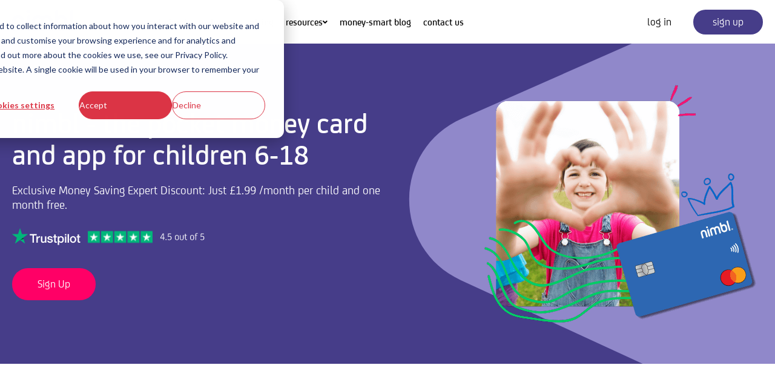

--- FILE ---
content_type: text/html; charset=UTF-8
request_url: https://nimbl.com/aff-moneysavingexpert
body_size: 11362
content:
<!doctype html><html lang="en"><head>
    <meta charset="utf-8">
    <title>nimbl x Money Saving Expert</title>
    
      <link rel="shortcut icon" href="https://nimbl.com/hubfs/nimbl/nimble_theme/nimbl_logo_purple.svg">
    
    <meta name="description" content="">
    
    
    
    
    <link href="https://unpkg.com/aos@2.3.1/dist/aos.css" rel="stylesheet">
    
    <script type="text/javascript" src="//widget.trustpilot.com/bootstrap/v5/tp.widget.bootstrap.min.js" async></script>
    
    <!-- Start of HubSpot Embed Code -->
    <script type="text/javascript" id="hs-script-loader" async defer src="//js-eu1.hs-scripts.com/26106578.js?businessUnitId=15882957"></script>
    <!-- End of HubSpot Embed Code -->

    <meta name="viewport" content="width=device-width, initial-scale=1">

    
    <meta property="og:description" content="">
    <meta property="og:title" content="nimbl x Money Saving Expert">
    <meta name="twitter:description" content="">
    <meta name="twitter:title" content="nimbl x Money Saving Expert">

    

    
    <style>
a.cta_button{-moz-box-sizing:content-box !important;-webkit-box-sizing:content-box !important;box-sizing:content-box !important;vertical-align:middle}.hs-breadcrumb-menu{list-style-type:none;margin:0px 0px 0px 0px;padding:0px 0px 0px 0px}.hs-breadcrumb-menu-item{float:left;padding:10px 0px 10px 10px}.hs-breadcrumb-menu-divider:before{content:'›';padding-left:10px}.hs-featured-image-link{border:0}.hs-featured-image{float:right;margin:0 0 20px 20px;max-width:50%}@media (max-width: 568px){.hs-featured-image{float:none;margin:0;width:100%;max-width:100%}}.hs-screen-reader-text{clip:rect(1px, 1px, 1px, 1px);height:1px;overflow:hidden;position:absolute !important;width:1px}
</style>

<link rel="stylesheet" href="https://nimbl.com/hubfs/hub_generated/template_assets/1/93514534621/1744377247281/template_main.min.css">
<link rel="stylesheet" href="https://nimbl.com/hubfs/hub_generated/template_assets/1/93517295812/1758191551120/template_theme-overrides.min.css">
<link rel="stylesheet" href="https://nimbl.com/hubfs/hub_generated/module_assets/1/93515517116/1744347094703/module_menu-section.min.css">
<link rel="stylesheet" href="https://nimbl.com/hubfs/hub_generated/module_assets/1/93581730801/1744347099359/module_header_buttons.min.css">
<link rel="stylesheet" href="https://nimbl.com/hubfs/hub_generated/module_assets/1/93946659576/1744347101005/module_top_banner_ift.min.css">
<link rel="stylesheet" href="https://nimbl.com/hubfs/hub_generated/module_assets/1/93956639474/1744347101859/module_featured_logos.min.css">

<style>
  .image_and_text_dnd_area-module-6 {
    display:flex;
    align-items:center;
    justify-content:space-between;
    
    flex-direction:row;
    
  }
  .image_and_text_dnd_area-module-6 .col-image {
    width:50%;    
  }
  .image_and_text_dnd_area-module-6 .col-text {
    width:46%;    
  }
  
  .image_and_text_dnd_area-module-6 .quote_graph {
    margin-bottom:15px;
  }
  
  .image_and_text_dnd_area-module-6 h2,
  .image_and_text_dnd_area-module-6 h3,
  .image_and_text_dnd_area-module-6 h4,
  .image_and_text_dnd_area-module-6 p {
    color: rgba(0, 0, 0,100%);
  }
  
  @media (max-width:868px) {
    .image_and_text_dnd_area-module-6 {
      flex-direction:column-reverse;
      gap:40px;
    }
    
    .image_and_text_dnd_area-module-6 .col-image,
    .image_and_text_dnd_area-module-6 .col-text {
      width:100%;    
    }
  }
</style>


<style>
  .image_and_text_dnd_area-module-12 {
    display:flex;
    align-items:center;
    justify-content:space-between;
    
    flex-direction:row-reverse;
    
  }
  .image_and_text_dnd_area-module-12 .col-image {
    width:50%;    
  }
  .image_and_text_dnd_area-module-12 .col-text {
    width:46%;    
  }
  
  .image_and_text_dnd_area-module-12 .quote_graph {
    margin-bottom:15px;
  }
  
  .image_and_text_dnd_area-module-12 h2,
  .image_and_text_dnd_area-module-12 h3,
  .image_and_text_dnd_area-module-12 h4,
  .image_and_text_dnd_area-module-12 p {
    color: rgba(0, 0, 0,100%);
  }
  
  @media (max-width:868px) {
    .image_and_text_dnd_area-module-12 {
      flex-direction:column-reverse;
      gap:40px;
    }
    
    .image_and_text_dnd_area-module-12 .col-image,
    .image_and_text_dnd_area-module-12 .col-text {
      width:100%;    
    }
  }
</style>


<style>
  .image_and_text_dnd_area-module-14 {
    display:flex;
    align-items:center;
    justify-content:space-between;
    
    flex-direction:row;
    
  }
  .image_and_text_dnd_area-module-14 .col-image {
    width:50%;    
  }
  .image_and_text_dnd_area-module-14 .col-text {
    width:46%;    
  }
  
  .image_and_text_dnd_area-module-14 .quote_graph {
    margin-bottom:15px;
  }
  
  .image_and_text_dnd_area-module-14 h2,
  .image_and_text_dnd_area-module-14 h3,
  .image_and_text_dnd_area-module-14 h4,
  .image_and_text_dnd_area-module-14 p {
    color: rgba(0, 0, 0,100%);
  }
  
  @media (max-width:868px) {
    .image_and_text_dnd_area-module-14 {
      flex-direction:column-reverse;
      gap:40px;
    }
    
    .image_and_text_dnd_area-module-14 .col-image,
    .image_and_text_dnd_area-module-14 .col-text {
      width:100%;    
    }
  }
</style>

<link rel="stylesheet" href="https://nimbl.com/hubfs/hub_generated/module_assets/1/94042780377/1744347104603/module_security_banner.min.css">
<link rel="stylesheet" href="https://nimbl.com/hubfs/hub_generated/module_assets/1/93517295559/1744347097616/module_blog-post-listing.min.css">
<link rel="stylesheet" href="https://nimbl.com/hubfs/hub_generated/module_assets/1/94069234619/1744347105539/module_faq_module.min.css">
<link rel="stylesheet" href="https://nimbl.com/hubfs/hub_generated/module_assets/1/94136926962/1744347106665/module_footer_banner.min.css">
<link rel="stylesheet" href="https://nimbl.com/hubfs/hub_generated/module_assets/1/93913798885/1744347100186/module_footer_module_ift.min.css">
<!-- Editor Styles -->
<style id="hs_editor_style" type="text/css">
.dnd_area-row-0-force-full-width-section > .row-fluid {
  max-width: none !important;
}
.dnd_area-row-9-force-full-width-section > .row-fluid {
  max-width: none !important;
}
/* HubSpot Styles (default) */
.dnd_area-row-0-padding {
  padding-top: 0px !important;
  padding-bottom: 0px !important;
  padding-left: 0px !important;
  padding-right: 0px !important;
}
.dnd_area-row-1-padding {
  padding-top: 20px !important;
}
.dnd_area-row-2-padding {
  padding-bottom: 40px !important;
}
.dnd_area-row-3-padding {
  padding-top: 0px !important;
  padding-bottom: 40px !important;
}
.dnd_area-row-4-padding {
  padding-top: 40px !important;
  padding-bottom: 0px !important;
}
.dnd_area-row-5-padding {
  padding-top: 0px !important;
  padding-bottom: 40px !important;
}
.dnd_area-row-6-padding {
  padding-top: 0px !important;
}
.dnd_area-row-7-padding {
  padding-top: 30px !important;
}
.dnd_area-row-8-background-layers {
  background-image: linear-gradient(rgba(250, 250, 250, 1), rgba(250, 250, 250, 1)) !important;
  background-position: left top !important;
  background-size: auto !important;
  background-repeat: no-repeat !important;
}
.dnd_area-row-9-padding {
  padding-top: 0px !important;
  padding-bottom: 0px !important;
  padding-left: 0px !important;
  padding-right: 0px !important;
}
/* HubSpot Styles (mobile) */
@media (max-width: 767px) {
  .dnd_area-row-1-padding {
    padding-top: 20px !important;
    padding-bottom: 40px !important;
  }
  .dnd_area-row-2-padding {
    padding-top: 60px !important;
    padding-bottom: 60px !important;
  }
  .dnd_area-row-5-padding {
    padding-top: 40px !important;
  }
  .dnd_area-row-7-padding {
    padding-top: 0px !important;
  }
  .dnd_area-row-8-padding {
    padding-top: 40px !important;
    padding-bottom: 40px !important;
  }
}
</style>
    

    
<!--  Added by GoogleTagManager integration -->
<script>
var _hsp = window._hsp = window._hsp || [];
window.dataLayer = window.dataLayer || [];
function gtag(){dataLayer.push(arguments);}

var useGoogleConsentModeV2 = true;
var waitForUpdateMillis = 1000;



var hsLoadGtm = function loadGtm() {
    if(window._hsGtmLoadOnce) {
      return;
    }

    if (useGoogleConsentModeV2) {

      gtag('set','developer_id.dZTQ1Zm',true);

      gtag('consent', 'default', {
      'ad_storage': 'denied',
      'analytics_storage': 'denied',
      'ad_user_data': 'denied',
      'ad_personalization': 'denied',
      'wait_for_update': waitForUpdateMillis
      });

      _hsp.push(['useGoogleConsentModeV2'])
    }

    (function(w,d,s,l,i){w[l]=w[l]||[];w[l].push({'gtm.start':
    new Date().getTime(),event:'gtm.js'});var f=d.getElementsByTagName(s)[0],
    j=d.createElement(s),dl=l!='dataLayer'?'&l='+l:'';j.async=true;j.src=
    'https://www.googletagmanager.com/gtm.js?id='+i+dl;f.parentNode.insertBefore(j,f);
    })(window,document,'script','dataLayer','GTM-5RMPP7J8');

    window._hsGtmLoadOnce = true;
};

_hsp.push(['addPrivacyConsentListener', function(consent){
  if(consent.allowed || (consent.categories && consent.categories.analytics)){
    hsLoadGtm();
  }
}]);

</script>

<!-- /Added by GoogleTagManager integration -->

    <link rel="canonical" href="https://nimbl.com/aff-moneysavingexpert">

<!-- clear dom cache 2324 --> 
<meta property="og:image" content="https://nimbl.com/hubfs/nimbl/nimbl%20Website/Featured%20Images/nimbl_website_homepage_featured_image.png">
<meta property="og:image:width" content="300">
<meta property="og:image:height" content="175">

<meta name="twitter:image" content="https://nimbl.com/hubfs/nimbl/nimbl%20Website/Featured%20Images/nimbl_website_homepage_featured_image.png">


<meta property="og:url" content="https://nimbl.com/aff-moneysavingexpert">
<meta name="twitter:card" content="summary_large_image">
<meta http-equiv="content-language" content="en">






  <meta name="generator" content="HubSpot"></head>
  <body>
<!--  Added by GoogleTagManager integration -->
<noscript><iframe src="https://www.googletagmanager.com/ns.html?id=GTM-5RMPP7J8" height="0" width="0" style="display:none;visibility:hidden"></iframe></noscript>

<!-- /Added by GoogleTagManager integration -->

    <div class="body-wrapper   hs-content-id-99395996662 hs-site-page page ">
      
        <div data-global-resource-path="nimbl_ift/templates/partials/header.html"><header class="header" id="header">
  
  <div class="container-fluid header__dnd--top">
<div class="row-fluid-wrapper">
<div class="row-fluid">
<div class="span12 widget-span widget-type-cell " style="" data-widget-type="cell" data-x="0" data-w="12">

</div><!--end widget-span -->
</div>
</div>
</div>
  

  <div class="header__container">
    
    <div class="header__logo">
      <div id="hs_cos_wrapper_header_logo" class="hs_cos_wrapper hs_cos_wrapper_widget hs_cos_wrapper_type_module widget-type-logo" style="" data-hs-cos-general-type="widget" data-hs-cos-type="module">
  






















  
  <span id="hs_cos_wrapper_header_logo_hs_logo_widget" class="hs_cos_wrapper hs_cos_wrapper_widget hs_cos_wrapper_type_logo" style="" data-hs-cos-general-type="widget" data-hs-cos-type="logo"><a href="/" id="hs-link-header_logo_hs_logo_widget" style="border-width:0px;border:0px;"><img src="https://nimbl.com/hubfs/nimbl/nimble_theme/nimbl_logo_purple.svg" class="hs-image-widget " height="36" style="height: auto;width:110px;border-width:0px;border:0px;" width="110" alt="nimbl_logo_purple" title="nimbl_logo_purple" loading="eager"></a></span>
</div>
    </div>
    

    
    <div class="header__menu">
      <input type="checkbox" id="nav-toggle">
      <label class="header__navigation-toggle" for="nav-toggle">
        <div id="nav-icon4">
          <span></span>
          <span></span>
          <span></span>
        </div>
        
      </label>
      <div class="header__navigation">
        <div id="hs_cos_wrapper_header_navigation_primary" class="hs_cos_wrapper hs_cos_wrapper_widget hs_cos_wrapper_type_module" style="" data-hs-cos-general-type="widget" data-hs-cos-type="module">





























<nav aria-label="Main menu" class="navigation-primary">
  
  
  <ul class="submenu level-1">
    
      

  <li class="no-submenu menu-item hs-skip-lang-url-rewrite">
    <a href="javascript:;" class="menu-link">
      about nimbl
    </a>

    
  </li>


    
      

  <li class="has-submenu menu-item hs-skip-lang-url-rewrite">
    <a href="javascript:;" class="menu-link">
      features
    </a>

    
      <input type="checkbox" id="features" class="submenu-toggle">
      <label class="menu-arrow" for="features">
        <span class="menu-child-toggle-icon">
          <svg width="8" height="5" viewbox="0 0 8 5" fill="none" xmlns="http://www.w3.org/2000/svg">
            <path d="M0.292893 0.378587C-0.0976311 0.769111 -0.097631 1.40228 0.292893 1.7928L3.11742 4.61733L3.12133 4.62126C3.51185 5.01178 4.14502 5.01178 4.53554 4.62126L7.36397 1.79283C7.75449 1.40231 7.75449 0.76914 7.36397 0.378616C6.97344 -0.0119087 6.34028 -0.0119087 5.94975 0.378616L3.82845 2.49993L1.70711 0.378587C1.31658 -0.0119377 0.683417 -0.0119377 0.292893 0.378587Z" fill="black" />
          </svg>
        </span>
      </label>
      
  
  <ul class="submenu level-2">
    
      

  <li class="no-submenu menu-item hs-skip-lang-url-rewrite">
    <a href="https://nimbl.com/features/regular-pocket-money" class="menu-link">
      regular pocket money
    </a>

    
  </li>


    
      

  <li class="no-submenu menu-item hs-skip-lang-url-rewrite">
    <a href="https://nimbl.com/features/tasks" class="menu-link">
      tasks
    </a>

    
  </li>


    
      

  <li class="no-submenu menu-item hs-skip-lang-url-rewrite">
    <a href="https://nimbl.com/features/gifting" class="menu-link">
      gifting
    </a>

    
  </li>


    
      

  <li class="no-submenu menu-item hs-skip-lang-url-rewrite">
    <a href="https://nimbl.com/features/savings" class="menu-link">
      savings
    </a>

    
  </li>


    
      

  <li class="no-submenu menu-item hs-skip-lang-url-rewrite">
    <a href="https://nimbl.com/features/parent-and-child-app" class="menu-link">
      parent and child apps
    </a>

    
  </li>


    
  </ul>

    
  </li>


    
      

  <li class="no-submenu menu-item hs-skip-lang-url-rewrite">
    <a href="https://nimbl.com/pricing" class="menu-link">
      pricing
    </a>

    
  </li>


    
      

  <li class="has-submenu menu-item hs-skip-lang-url-rewrite">
    <a href="https://nimbl.com/download-45-page-money-smart-workbook" class="menu-link">
      resources
    </a>

    
      <input type="checkbox" id="resources" class="submenu-toggle">
      <label class="menu-arrow" for="resources">
        <span class="menu-child-toggle-icon">
          <svg width="8" height="5" viewbox="0 0 8 5" fill="none" xmlns="http://www.w3.org/2000/svg">
            <path d="M0.292893 0.378587C-0.0976311 0.769111 -0.097631 1.40228 0.292893 1.7928L3.11742 4.61733L3.12133 4.62126C3.51185 5.01178 4.14502 5.01178 4.53554 4.62126L7.36397 1.79283C7.75449 1.40231 7.75449 0.76914 7.36397 0.378616C6.97344 -0.0119087 6.34028 -0.0119087 5.94975 0.378616L3.82845 2.49993L1.70711 0.378587C1.31658 -0.0119377 0.683417 -0.0119377 0.292893 0.378587Z" fill="black" />
          </svg>
        </span>
      </label>
      
  
  <ul class="submenu level-2">
    
      

  <li class="no-submenu menu-item hs-skip-lang-url-rewrite">
    <a href="https://nimbl.com/download-billionaire-workbook" class="menu-link">
      billionaire resource pack
    </a>

    
  </li>


    
      

  <li class="no-submenu menu-item hs-skip-lang-url-rewrite">
    <a href="https://nimbl.com/download-45-page-money-smart-workbook" class="menu-link">
      complete 45-page money Work Book
    </a>

    
  </li>


    
      

  <li class="no-submenu menu-item hs-skip-lang-url-rewrite">
    <a href="https://nimbl.com/download-the-tooth-fairy-ultimate-parent-pack" class="menu-link">
      tooth fairy ultimate parent pack
    </a>

    
  </li>


    
  </ul>

    
  </li>


    
      

  <li class="no-submenu menu-item hs-skip-lang-url-rewrite">
    <a href="https://nimbl.com/blog" class="menu-link">
      money-smart blog
    </a>

    
  </li>


    
      

  <li class="no-submenu menu-item hs-skip-lang-url-rewrite">
    <a href="https://nimbl.com/contact-us" class="menu-link">
      contact us
    </a>

    
  </li>


    
  </ul>

</nav></div>
      </div>
    </div>
    <div class="header_cta">
      <div id="hs_cos_wrapper_header_buttons" class="hs_cos_wrapper hs_cos_wrapper_widget hs_cos_wrapper_type_module" style="" data-hs-cos-general-type="widget" data-hs-cos-type="module"><div class="header_buttons">
  <a id="loginBTN" href="https://app.nimbl.com/public/client/login" class="button small"><span>log in</span></a>
  <a id="registerBTN" href="https://app.nimbl.com/public/signup/web" class="button small purple"><span>sign up</span></a>
</div>

</div>
    </div>
    

    
    
    
  </div>

  
  <div class="container-fluid header__dnd--bottom">
<div class="row-fluid-wrapper">
<div class="row-fluid">
<div class="span12 widget-span widget-type-cell " style="" data-widget-type="cell" data-x="0" data-w="12">

</div><!--end widget-span -->
</div>
</div>
</div>
  
</header></div>
      

      
<main class="body-container-wrapper">
  <div class="container-fluid body-container body-container--home-page">
<div class="row-fluid-wrapper">
<div class="row-fluid">
<div class="span12 widget-span widget-type-cell " style="" data-widget-type="cell" data-x="0" data-w="12">

<div class="row-fluid-wrapper row-depth-1 row-number-1 dnd_area-row-0-force-full-width-section dnd-section dnd_area-row-0-padding">
<div class="row-fluid ">
<div class="span12 widget-span widget-type-cell dnd-column" style="" data-widget-type="cell" data-x="0" data-w="12">

<div class="row-fluid-wrapper row-depth-1 row-number-2 dnd-row">
<div class="row-fluid ">
<div class="span12 widget-span widget-type-custom_widget dnd-module" style="" data-widget-type="custom_widget" data-x="0" data-w="12">
<div id="hs_cos_wrapper_dnd_area-module-2" class="hs_cos_wrapper hs_cos_wrapper_widget hs_cos_wrapper_type_module" style="" data-hs-cos-general-type="widget" data-hs-cos-type="module"><div class="top_banner" style="background-color:rgba(70, 61, 137,100%);">
  <div class="content-wrapper">
    <div class="inner-content">
      <div class="col">
        <div data-aos="fade-up">
        <h1>nimbl - the pocket money card and app for children 6-18</h1>
        <p class="lead">
          Exclusive Money Saving Expert Discount: Just £1.99 /month per child and one month free.
        </p>
        </div>
        
        <div class="trustpilot_image" data-aos="fade-up">
          
	        
	        
		      
  	      
        	
          	<img src="https://nimbl.com/hubfs/nimbl/nimble_theme/trustpilot_banner.svg" alt="trustpilot_banner" loading="eager" width="319" height="29" style="max-width: 100%; height: auto;">
          
        </div>
        
        
        <div data-aos="fade-up">
         <a href="https://app.nimbl.com/public/signup/web?campaignCode=MONEYSAVINGEXPERT" class="button pink"><span>Sign Up</span></a> 
        </div>
          
        
      </div>
      <div class="col">
        
      	
	      
		    
	      
	      
	      <div data-aos="fade-left" data-aos-delay="300">
          <img class="banner-image" src="https://nimbl.com/hs-fs/hubfs/nimbl/nimbl%20Website/nimbl_website_homepage_(04).png?width=467&amp;height=397&amp;name=nimbl_website_homepage_(04).png" alt="nimbl_website_homepage_(04)" loading="eager" width="467" height="397" style="max-width: 100%; height: auto;" srcset="https://nimbl.com/hs-fs/hubfs/nimbl/nimbl%20Website/nimbl_website_homepage_(04).png?width=234&amp;height=199&amp;name=nimbl_website_homepage_(04).png 234w, https://nimbl.com/hs-fs/hubfs/nimbl/nimbl%20Website/nimbl_website_homepage_(04).png?width=467&amp;height=397&amp;name=nimbl_website_homepage_(04).png 467w, https://nimbl.com/hs-fs/hubfs/nimbl/nimbl%20Website/nimbl_website_homepage_(04).png?width=701&amp;height=596&amp;name=nimbl_website_homepage_(04).png 701w, https://nimbl.com/hs-fs/hubfs/nimbl/nimbl%20Website/nimbl_website_homepage_(04).png?width=934&amp;height=794&amp;name=nimbl_website_homepage_(04).png 934w, https://nimbl.com/hs-fs/hubfs/nimbl/nimbl%20Website/nimbl_website_homepage_(04).png?width=1168&amp;height=993&amp;name=nimbl_website_homepage_(04).png 1168w, https://nimbl.com/hs-fs/hubfs/nimbl/nimbl%20Website/nimbl_website_homepage_(04).png?width=1401&amp;height=1191&amp;name=nimbl_website_homepage_(04).png 1401w" sizes="(max-width: 467px) 100vw, 467px"> 
        </div>  
        
        
      </div>
    </div>
  </div>
  <div class="graph_image" data-aos="fade-left">
    
  	
	  
	  <img src="https://nimbl.com/hubfs/nimbl/nimble_theme/background-image-top-banner.svg" alt="background-image-top-banner" loading="eager" width="605" height="542">
    
  </div>
</div></div>

</div><!--end widget-span -->
</div><!--end row-->
</div><!--end row-wrapper -->

</div><!--end widget-span -->
</div><!--end row-->
</div><!--end row-wrapper -->

<div class="row-fluid-wrapper row-depth-1 row-number-3 dnd_area-row-1-padding dnd-section">
<div class="row-fluid ">
<div class="span12 widget-span widget-type-cell dnd-column" style="" data-widget-type="cell" data-x="0" data-w="12">

<div class="row-fluid-wrapper row-depth-1 row-number-4 dnd-row">
<div class="row-fluid ">
<div class="span12 widget-span widget-type-custom_widget dnd-module" style="" data-widget-type="custom_widget" data-x="0" data-w="12">
<div id="hs_cos_wrapper_dnd_area-module-16" class="hs_cos_wrapper hs_cos_wrapper_widget hs_cos_wrapper_type_module widget-type-rich_text widget-type-rich_text" style="" data-hs-cos-general-type="widget" data-hs-cos-type="module"><span id="hs_cos_wrapper_dnd_area-module-16_" class="hs_cos_wrapper hs_cos_wrapper_widget hs_cos_wrapper_type_rich_text" style="" data-hs-cos-general-type="widget" data-hs-cos-type="rich_text"><div data-aos="fade-up" class="aos-init aos-animate">
<h2 style="text-align: center;">What our customers have to say</h2>
<!-- TrustBox widget - Slider -->
<div class="trustpilot-widget" data-locale="en-GB" data-template-id="54ad5defc6454f065c28af8b" data-businessunit-id="5ab5243753760900012d9b3f" data-style-height="240px" data-style-width="100%" data-theme="light" data-stars="4,5" data-review-languages="en"><a href="https://uk.trustpilot.com/review/www.nimbl.com" target="_blank" rel="noopener">Trustpilot</a></div>
<!-- End TrustBox widget --></div></span></div>

</div><!--end widget-span -->
</div><!--end row-->
</div><!--end row-wrapper -->

</div><!--end widget-span -->
</div><!--end row-->
</div><!--end row-wrapper -->

<div class="row-fluid-wrapper row-depth-1 row-number-5 dnd_area-row-2-padding dnd-section">
<div class="row-fluid ">
<div class="span12 widget-span widget-type-cell dnd-column" style="" data-widget-type="cell" data-x="0" data-w="12">

<div class="row-fluid-wrapper row-depth-1 row-number-6 dnd-row">
<div class="row-fluid ">
<div class="span12 widget-span widget-type-custom_widget dnd-module" style="" data-widget-type="custom_widget" data-x="0" data-w="12">
<div id="hs_cos_wrapper_dnd_area-module-4" class="hs_cos_wrapper hs_cos_wrapper_widget hs_cos_wrapper_type_module" style="" data-hs-cos-general-type="widget" data-hs-cos-type="module"><div class="featured_logos">
  <h3 data-aos="fade-up">As featured in</h3>
  <div class="logos">
    
    <div class="logo_holder" data-aos="fade-right" data-aos-delay="100">
      
        
		    
		    
		      <img src="https://nimbl.com/hs-fs/hubfs/nimbl/nimble_theme/The%20Guardian%20logo.png?width=260&amp;height=86&amp;name=The%20Guardian%20logo.png" alt="The Guardian logo" loading="lazy" width="260" height="86" srcset="https://nimbl.com/hs-fs/hubfs/nimbl/nimble_theme/The%20Guardian%20logo.png?width=130&amp;height=43&amp;name=The%20Guardian%20logo.png 130w, https://nimbl.com/hs-fs/hubfs/nimbl/nimble_theme/The%20Guardian%20logo.png?width=260&amp;height=86&amp;name=The%20Guardian%20logo.png 260w, https://nimbl.com/hs-fs/hubfs/nimbl/nimble_theme/The%20Guardian%20logo.png?width=390&amp;height=129&amp;name=The%20Guardian%20logo.png 390w, https://nimbl.com/hs-fs/hubfs/nimbl/nimble_theme/The%20Guardian%20logo.png?width=520&amp;height=172&amp;name=The%20Guardian%20logo.png 520w, https://nimbl.com/hs-fs/hubfs/nimbl/nimble_theme/The%20Guardian%20logo.png?width=650&amp;height=215&amp;name=The%20Guardian%20logo.png 650w, https://nimbl.com/hs-fs/hubfs/nimbl/nimble_theme/The%20Guardian%20logo.png?width=780&amp;height=258&amp;name=The%20Guardian%20logo.png 780w" sizes="(max-width: 260px) 100vw, 260px">
      	  
      
    </div>
    
    <div class="logo_holder" data-aos="fade-right" data-aos-delay="200">
      
        
		    
		    
		      <img src="https://nimbl.com/hs-fs/hubfs/nimbl/nimble_theme/The%20Sun%20logo.png?width=186&amp;height=81&amp;name=The%20Sun%20logo.png" alt="The Sun logo" loading="lazy" width="186" height="81" srcset="https://nimbl.com/hs-fs/hubfs/nimbl/nimble_theme/The%20Sun%20logo.png?width=93&amp;height=41&amp;name=The%20Sun%20logo.png 93w, https://nimbl.com/hs-fs/hubfs/nimbl/nimble_theme/The%20Sun%20logo.png?width=186&amp;height=81&amp;name=The%20Sun%20logo.png 186w, https://nimbl.com/hs-fs/hubfs/nimbl/nimble_theme/The%20Sun%20logo.png?width=279&amp;height=122&amp;name=The%20Sun%20logo.png 279w, https://nimbl.com/hs-fs/hubfs/nimbl/nimble_theme/The%20Sun%20logo.png?width=372&amp;height=162&amp;name=The%20Sun%20logo.png 372w, https://nimbl.com/hs-fs/hubfs/nimbl/nimble_theme/The%20Sun%20logo.png?width=465&amp;height=203&amp;name=The%20Sun%20logo.png 465w, https://nimbl.com/hs-fs/hubfs/nimbl/nimble_theme/The%20Sun%20logo.png?width=558&amp;height=243&amp;name=The%20Sun%20logo.png 558w" sizes="(max-width: 186px) 100vw, 186px">
      	  
      
    </div>
    
    <div class="logo_holder" data-aos="fade-right" data-aos-delay="300">
      
        
		    
		    
		      <img src="https://nimbl.com/hs-fs/hubfs/nimbl/nimble_theme/The%20Times%20Logo.png?width=220&amp;height=115&amp;name=The%20Times%20Logo.png" alt="The Times Logo" loading="lazy" width="220" height="115" srcset="https://nimbl.com/hs-fs/hubfs/nimbl/nimble_theme/The%20Times%20Logo.png?width=110&amp;height=58&amp;name=The%20Times%20Logo.png 110w, https://nimbl.com/hs-fs/hubfs/nimbl/nimble_theme/The%20Times%20Logo.png?width=220&amp;height=115&amp;name=The%20Times%20Logo.png 220w, https://nimbl.com/hs-fs/hubfs/nimbl/nimble_theme/The%20Times%20Logo.png?width=330&amp;height=173&amp;name=The%20Times%20Logo.png 330w, https://nimbl.com/hs-fs/hubfs/nimbl/nimble_theme/The%20Times%20Logo.png?width=440&amp;height=230&amp;name=The%20Times%20Logo.png 440w, https://nimbl.com/hs-fs/hubfs/nimbl/nimble_theme/The%20Times%20Logo.png?width=550&amp;height=288&amp;name=The%20Times%20Logo.png 550w, https://nimbl.com/hs-fs/hubfs/nimbl/nimble_theme/The%20Times%20Logo.png?width=660&amp;height=345&amp;name=The%20Times%20Logo.png 660w" sizes="(max-width: 220px) 100vw, 220px">
      	  
      
    </div>
    
    <div class="logo_holder" data-aos="fade-right" data-aos-delay="400">
      
        
		    
		    
		      <img src="https://nimbl.com/hs-fs/hubfs/nimbl/nimble_theme/Good%20Housekeeping%20logo.png?width=280&amp;height=59&amp;name=Good%20Housekeeping%20logo.png" alt="Good Housekeeping logo" loading="lazy" width="280" height="59" srcset="https://nimbl.com/hs-fs/hubfs/nimbl/nimble_theme/Good%20Housekeeping%20logo.png?width=140&amp;height=30&amp;name=Good%20Housekeeping%20logo.png 140w, https://nimbl.com/hs-fs/hubfs/nimbl/nimble_theme/Good%20Housekeeping%20logo.png?width=280&amp;height=59&amp;name=Good%20Housekeeping%20logo.png 280w, https://nimbl.com/hs-fs/hubfs/nimbl/nimble_theme/Good%20Housekeeping%20logo.png?width=420&amp;height=89&amp;name=Good%20Housekeeping%20logo.png 420w, https://nimbl.com/hs-fs/hubfs/nimbl/nimble_theme/Good%20Housekeeping%20logo.png?width=560&amp;height=118&amp;name=Good%20Housekeeping%20logo.png 560w, https://nimbl.com/hs-fs/hubfs/nimbl/nimble_theme/Good%20Housekeeping%20logo.png?width=700&amp;height=148&amp;name=Good%20Housekeeping%20logo.png 700w, https://nimbl.com/hs-fs/hubfs/nimbl/nimble_theme/Good%20Housekeeping%20logo.png?width=840&amp;height=177&amp;name=Good%20Housekeeping%20logo.png 840w" sizes="(max-width: 280px) 100vw, 280px">
      	  
      
    </div>
    
    <div class="logo_holder" data-aos="fade-right" data-aos-delay="500">
      
        
		    
		    
		      <img src="https://nimbl.com/hs-fs/hubfs/nimbl/nimble_theme/Money%20Saving%20Expert%20logo.png?width=320&amp;height=31&amp;name=Money%20Saving%20Expert%20logo.png" alt="Money Saving Expert logo" loading="lazy" width="320" height="31" srcset="https://nimbl.com/hs-fs/hubfs/nimbl/nimble_theme/Money%20Saving%20Expert%20logo.png?width=160&amp;height=16&amp;name=Money%20Saving%20Expert%20logo.png 160w, https://nimbl.com/hs-fs/hubfs/nimbl/nimble_theme/Money%20Saving%20Expert%20logo.png?width=320&amp;height=31&amp;name=Money%20Saving%20Expert%20logo.png 320w, https://nimbl.com/hs-fs/hubfs/nimbl/nimble_theme/Money%20Saving%20Expert%20logo.png?width=480&amp;height=47&amp;name=Money%20Saving%20Expert%20logo.png 480w, https://nimbl.com/hs-fs/hubfs/nimbl/nimble_theme/Money%20Saving%20Expert%20logo.png?width=640&amp;height=62&amp;name=Money%20Saving%20Expert%20logo.png 640w, https://nimbl.com/hs-fs/hubfs/nimbl/nimble_theme/Money%20Saving%20Expert%20logo.png?width=800&amp;height=78&amp;name=Money%20Saving%20Expert%20logo.png 800w, https://nimbl.com/hs-fs/hubfs/nimbl/nimble_theme/Money%20Saving%20Expert%20logo.png?width=960&amp;height=93&amp;name=Money%20Saving%20Expert%20logo.png 960w" sizes="(max-width: 320px) 100vw, 320px">
      	  
      
    </div>
    
  </div>
</div></div>

</div><!--end widget-span -->
</div><!--end row-->
</div><!--end row-wrapper -->

</div><!--end widget-span -->
</div><!--end row-->
</div><!--end row-wrapper -->

<div class="row-fluid-wrapper row-depth-1 row-number-7 dnd-section dnd_area-row-3-padding">
<div class="row-fluid ">
<div class="span12 widget-span widget-type-cell dnd-column" style="" data-widget-type="cell" data-x="0" data-w="12">

<div class="row-fluid-wrapper row-depth-1 row-number-8 dnd-row">
<div class="row-fluid ">
<div class="span12 widget-span widget-type-custom_widget dnd-module" style="" data-widget-type="custom_widget" data-x="0" data-w="12">
<div id="hs_cos_wrapper_dnd_area-module-6" class="hs_cos_wrapper hs_cos_wrapper_widget hs_cos_wrapper_type_module" style="" data-hs-cos-general-type="widget" data-hs-cos-type="module"><div class="image_and_text_dnd_area-module-6">
  <div class="col-image" data-aos="fade-up">
  
	  
	  
		
	  
	 
	  <img src="https://nimbl.com/hs-fs/hubfs/nimbl/nimbl%20Website/nimbl_website_homepage_(02).png?width=500&amp;height=500&amp;name=nimbl_website_homepage_(02).png" alt="nimbl_website_homepage_(02)" loading="lazy" width="500" height="500" style="max-width: 100%; height: auto;" srcset="https://nimbl.com/hs-fs/hubfs/nimbl/nimbl%20Website/nimbl_website_homepage_(02).png?width=250&amp;height=250&amp;name=nimbl_website_homepage_(02).png 250w, https://nimbl.com/hs-fs/hubfs/nimbl/nimbl%20Website/nimbl_website_homepage_(02).png?width=500&amp;height=500&amp;name=nimbl_website_homepage_(02).png 500w, https://nimbl.com/hs-fs/hubfs/nimbl/nimbl%20Website/nimbl_website_homepage_(02).png?width=750&amp;height=750&amp;name=nimbl_website_homepage_(02).png 750w, https://nimbl.com/hs-fs/hubfs/nimbl/nimbl%20Website/nimbl_website_homepage_(02).png?width=1000&amp;height=1000&amp;name=nimbl_website_homepage_(02).png 1000w, https://nimbl.com/hs-fs/hubfs/nimbl/nimbl%20Website/nimbl_website_homepage_(02).png?width=1250&amp;height=1250&amp;name=nimbl_website_homepage_(02).png 1250w, https://nimbl.com/hs-fs/hubfs/nimbl/nimbl%20Website/nimbl_website_homepage_(02).png?width=1500&amp;height=1500&amp;name=nimbl_website_homepage_(02).png 1500w" sizes="(max-width: 500px) 100vw, 500px">
  
  </div>
  <div class="col-text" data-aos="fade-up">
    
    <h2>Supporting responsible spending through financial education</h2>
    <div class="description">
      <p>nimbl is here with our app, offering spending controls, savings features, and notifications. We're dedicated to safe spending and providing essential financial education for a secure future, all tailored.</p>
    </div>
    
    <a href="https://nimbl.com/how-it-works" class="button purple"><span>How it works</span></a>
    
  </div>
</div>

</div>

</div><!--end widget-span -->
</div><!--end row-->
</div><!--end row-wrapper -->

</div><!--end widget-span -->
</div><!--end row-->
</div><!--end row-wrapper -->

<div class="row-fluid-wrapper row-depth-1 row-number-9 dnd-section dnd_area-row-4-padding">
<div class="row-fluid ">
<div class="span12 widget-span widget-type-cell dnd-column" style="" data-widget-type="cell" data-x="0" data-w="12">

<div class="row-fluid-wrapper row-depth-1 row-number-10 dnd-row">
<div class="row-fluid ">
<div class="span12 widget-span widget-type-custom_widget dnd-module" style="" data-widget-type="custom_widget" data-x="0" data-w="12">
<div id="hs_cos_wrapper_dnd_area-module-12" class="hs_cos_wrapper hs_cos_wrapper_widget hs_cos_wrapper_type_module" style="" data-hs-cos-general-type="widget" data-hs-cos-type="module"><div class="image_and_text_dnd_area-module-12">
  <div class="col-image" data-aos="fade-up">
  
	  
	  
		
	  
	 
	  <img src="https://nimbl.com/hs-fs/hubfs/nimbl/nimbl%20Website/nimbl_website_for_children_aged_10_to_12_(02).png?width=500&amp;height=500&amp;name=nimbl_website_for_children_aged_10_to_12_(02).png" alt="nimbl_website_for_children_aged_10_to_12_(02)" loading="lazy" width="500" height="500" style="max-width: 100%; height: auto;" srcset="https://nimbl.com/hs-fs/hubfs/nimbl/nimbl%20Website/nimbl_website_for_children_aged_10_to_12_(02).png?width=250&amp;height=250&amp;name=nimbl_website_for_children_aged_10_to_12_(02).png 250w, https://nimbl.com/hs-fs/hubfs/nimbl/nimbl%20Website/nimbl_website_for_children_aged_10_to_12_(02).png?width=500&amp;height=500&amp;name=nimbl_website_for_children_aged_10_to_12_(02).png 500w, https://nimbl.com/hs-fs/hubfs/nimbl/nimbl%20Website/nimbl_website_for_children_aged_10_to_12_(02).png?width=750&amp;height=750&amp;name=nimbl_website_for_children_aged_10_to_12_(02).png 750w, https://nimbl.com/hs-fs/hubfs/nimbl/nimbl%20Website/nimbl_website_for_children_aged_10_to_12_(02).png?width=1000&amp;height=1000&amp;name=nimbl_website_for_children_aged_10_to_12_(02).png 1000w, https://nimbl.com/hs-fs/hubfs/nimbl/nimbl%20Website/nimbl_website_for_children_aged_10_to_12_(02).png?width=1250&amp;height=1250&amp;name=nimbl_website_for_children_aged_10_to_12_(02).png 1250w, https://nimbl.com/hs-fs/hubfs/nimbl/nimbl%20Website/nimbl_website_for_children_aged_10_to_12_(02).png?width=1500&amp;height=1500&amp;name=nimbl_website_for_children_aged_10_to_12_(02).png 1500w" sizes="(max-width: 500px) 100vw, 500px">
  
  </div>
  <div class="col-text" data-aos="fade-up">
    
	    
	    
	    
	      <img class="quote_graph" src="https://nimbl.com/hubfs/nimbl/nimble_theme/quote-graph.svg" alt="quote-graph" loading="lazy" width="42" height="40">
      
    
    <h3>An absolute pleasure to use</h3>
    <div class="description">
      <p><span>"I love how simple the user experience is for both the child and the parent accounts, it's really slick and streamlined, but most of all when I've had queries the customer service is outstanding. Quick, polite, personal and always happy to oblige."</span></p>
<p><span>Carrie R., nimbl customer</span></p>
    </div>
    
  </div>
</div>

</div>

</div><!--end widget-span -->
</div><!--end row-->
</div><!--end row-wrapper -->

</div><!--end widget-span -->
</div><!--end row-->
</div><!--end row-wrapper -->

<div class="row-fluid-wrapper row-depth-1 row-number-11 dnd-section dnd_area-row-5-padding">
<div class="row-fluid ">
<div class="span12 widget-span widget-type-cell dnd-column" style="" data-widget-type="cell" data-x="0" data-w="12">

<div class="row-fluid-wrapper row-depth-1 row-number-12 dnd-row">
<div class="row-fluid ">
<div class="span12 widget-span widget-type-custom_widget dnd-module" style="" data-widget-type="custom_widget" data-x="0" data-w="12">
<div id="hs_cos_wrapper_dnd_area-module-14" class="hs_cos_wrapper hs_cos_wrapper_widget hs_cos_wrapper_type_module" style="" data-hs-cos-general-type="widget" data-hs-cos-type="module"><div class="image_and_text_dnd_area-module-14">
  <div class="col-image" data-aos="fade-up">
  
	  
	  
		
	  
	 
	  <img src="https://nimbl.com/hs-fs/hubfs/nimbl/nimble_theme/young_girl_holding_a_toy_plane_with_her_mom_watching_her_in_the_background-1.png?width=1219&amp;height=981&amp;name=young_girl_holding_a_toy_plane_with_her_mom_watching_her_in_the_background-1.png" alt="young_girl_holding_a_toy_plane_with_her_mom_watching_her_in_the_background-1" loading="lazy" width="1219" height="981" style="max-width: 100%; height: auto;" srcset="https://nimbl.com/hs-fs/hubfs/nimbl/nimble_theme/young_girl_holding_a_toy_plane_with_her_mom_watching_her_in_the_background-1.png?width=610&amp;height=491&amp;name=young_girl_holding_a_toy_plane_with_her_mom_watching_her_in_the_background-1.png 610w, https://nimbl.com/hs-fs/hubfs/nimbl/nimble_theme/young_girl_holding_a_toy_plane_with_her_mom_watching_her_in_the_background-1.png?width=1219&amp;height=981&amp;name=young_girl_holding_a_toy_plane_with_her_mom_watching_her_in_the_background-1.png 1219w, https://nimbl.com/hs-fs/hubfs/nimbl/nimble_theme/young_girl_holding_a_toy_plane_with_her_mom_watching_her_in_the_background-1.png?width=1829&amp;height=1472&amp;name=young_girl_holding_a_toy_plane_with_her_mom_watching_her_in_the_background-1.png 1829w, https://nimbl.com/hs-fs/hubfs/nimbl/nimble_theme/young_girl_holding_a_toy_plane_with_her_mom_watching_her_in_the_background-1.png?width=2438&amp;height=1962&amp;name=young_girl_holding_a_toy_plane_with_her_mom_watching_her_in_the_background-1.png 2438w, https://nimbl.com/hs-fs/hubfs/nimbl/nimble_theme/young_girl_holding_a_toy_plane_with_her_mom_watching_her_in_the_background-1.png?width=3048&amp;height=2453&amp;name=young_girl_holding_a_toy_plane_with_her_mom_watching_her_in_the_background-1.png 3048w, https://nimbl.com/hs-fs/hubfs/nimbl/nimble_theme/young_girl_holding_a_toy_plane_with_her_mom_watching_her_in_the_background-1.png?width=3657&amp;height=2943&amp;name=young_girl_holding_a_toy_plane_with_her_mom_watching_her_in_the_background-1.png 3657w" sizes="(max-width: 1219px) 100vw, 1219px">
  
  </div>
  <div class="col-text" data-aos="fade-up">
    
    <h2>Our commitment to you and your children</h2>
    <div class="description">
      <p><span>nimbl is devoted to financial education for ages 6 to 18. We're committed to empowering children with essential money skills and offering accessible resources. Our goal is to ensure the younger generation is well-equipped for their financial future.</span></p>
    </div>
    
    <a href="https://app.nimbl.com/public/signup/web?campaignCode=MONEYSAVINGEXPERT" class="button pink"><span>Sign up today</span></a>
    
  </div>
</div>

</div>

</div><!--end widget-span -->
</div><!--end row-->
</div><!--end row-wrapper -->

</div><!--end widget-span -->
</div><!--end row-->
</div><!--end row-wrapper -->

<div class="row-fluid-wrapper row-depth-1 row-number-13 dnd_area-row-6-padding dnd-section">
<div class="row-fluid ">
<div class="span12 widget-span widget-type-cell dnd-column" style="" data-widget-type="cell" data-x="0" data-w="12">

<div class="row-fluid-wrapper row-depth-1 row-number-14 dnd-row">
<div class="row-fluid ">
<div class="span12 widget-span widget-type-custom_widget dnd-module" style="" data-widget-type="custom_widget" data-x="0" data-w="12">
<div id="hs_cos_wrapper_dnd_area-module-18" class="hs_cos_wrapper hs_cos_wrapper_widget hs_cos_wrapper_type_module" style="" data-hs-cos-general-type="widget" data-hs-cos-type="module"><div class="security_banner" data-aos="fade-up" style="background-color:rgba(0, 102, 204,100%);">
  <div class="content">
    <h2>How secure is the nimbl card?</h2>
    <div class="description">
      <p>The nimbl prepaid debit card powered by Mastercard® has the same strong security measures in place as an adult credit or debit card. We use industry leading security in our nimbl web app and mobile app to protect your data at all times.</p>
    </div>
  </div>
  <div class="image">
    
	  
	  
		
	  
	 
	  <img src="https://nimbl.com/hubfs/nimbl/nimble_theme/nimbl_card_padlock_icon_and_sparkles.svg" alt="nimbl_card_padlock_icon_and_sparkles" loading="lazy" width="293" height="288" style="max-width: 100%; height: auto;">
    
  </div>
  <div class="graph">
    
	
	
		
	
	 
	  <img src="https://nimbl.com/hubfs/nimbl/nimble_theme/blue_graph_banner.svg" alt="blue_graph_banner" loading="lazy" width="668" height="362" style="max-width: 100%; height: auto;">
    
  </div>
</div></div>

</div><!--end widget-span -->
</div><!--end row-->
</div><!--end row-wrapper -->

</div><!--end widget-span -->
</div><!--end row-->
</div><!--end row-wrapper -->

<div class="row-fluid-wrapper row-depth-1 row-number-15 dnd-section dnd_area-row-7-padding">
<div class="row-fluid ">
<div class="span12 widget-span widget-type-cell dnd-column" style="" data-widget-type="cell" data-x="0" data-w="12">

<div class="row-fluid-wrapper row-depth-1 row-number-16 dnd-row">
<div class="row-fluid ">
<div class="span12 widget-span widget-type-custom_widget dnd-module" style="" data-widget-type="custom_widget" data-x="0" data-w="12">
<div id="hs_cos_wrapper_dnd_area-module-20" class="hs_cos_wrapper hs_cos_wrapper_widget hs_cos_wrapper_type_module widget-type-rich_text widget-type-rich_text" style="" data-hs-cos-general-type="widget" data-hs-cos-type="module"><span id="hs_cos_wrapper_dnd_area-module-20_" class="hs_cos_wrapper hs_cos_wrapper_widget hs_cos_wrapper_type_rich_text" style="" data-hs-cos-general-type="widget" data-hs-cos-type="rich_text"><h2 style="text-align: center;">Keep up with the latest</h2></span></div>

</div><!--end widget-span -->
</div><!--end row-->
</div><!--end row-wrapper -->

<div class="row-fluid-wrapper row-depth-1 row-number-17 dnd-row">
<div class="row-fluid ">
<div class="span12 widget-span widget-type-custom_widget dnd-module" style="" data-widget-type="custom_widget" data-x="0" data-w="12">
<div id="hs_cos_wrapper_dnd_area-module-21" class="hs_cos_wrapper hs_cos_wrapper_widget hs_cos_wrapper_type_module" style="" data-hs-cos-general-type="widget" data-hs-cos-type="module">
  


<section class="blog-post-listing" id="blog-post-listing--dnd_area-module-21">
  <div class="blog-post-listing">
    
      <article class="blog_article" data-aos="fade-up" data-aos-delay="100">
        <a href="https://nimbl.com/blog/why-new-year-resolutions-fail-and-what-kids-can-learn-from-it">
        
          <div class="blog-post-image">
            <img src="https://nimbl.com/hubfs/NIM%20-%20Why%20New%20Years.jpg" loading="lazy" alt="why New Year resolutions fail (and what kids can learn from it)">
          </div>
        
        <div class="blog-post-content">
          
          <h3 class="blog-post-title">why New Year resolutions fail (and what kids can learn from it)</h3>
          <p class="blog-description">Every January, the world seems full of hope and good intentions. People promise themselves they’ll eat better, save more, exercise regularly, or simply get more...</p>
          <p>
            2 min read
          </p>
        </div>
        </a>
      </article>
    
      <article class="blog_article" data-aos="fade-up" data-aos-delay="200">
        <a href="https://nimbl.com/blog/nimbls-12-days-of-smart-christmas-spending-for-kids">
        
          <div class="blog-post-image">
            <img src="https://nimbl.com/hubfs/nim%20-%2012%20days%20of%20nimbl.jpg" loading="lazy" alt="nimbl’s 12 days of smart festive spending for kids">
          </div>
        
        <div class="blog-post-content">
          
          <h3 class="blog-post-title">nimbl’s 12 days of smart festive spending for kids</h3>
          <p class="blog-description">Twelve simple ideas to help your child develop money confidence this festive season while making the most of key nimbl features.</p>
          <p>
            5 min read
          </p>
        </div>
        </a>
      </article>
    
      <article class="blog_article" data-aos="fade-up" data-aos-delay="300">
        <a href="https://nimbl.com/blog/top-stem-gifts-for-kids-this-christmas">
        
          <div class="blog-post-image">
            <img src="https://nimbl.com/hubfs/NIM%20getty-images-zhByIxiUDqU-unsplash%20-%20STEM%20Gifts%20Xmas.png" loading="lazy" alt="Top STEM Gifts for Kids this Christmas">
          </div>
        
        <div class="blog-post-content">
          
          <h3 class="blog-post-title">Top STEM Gifts for Kids this Christmas</h3>
          <p class="blog-description">The magic of Christmas is nearly here and with it comes the joy of choosing gifts that spark wonder and fuel curiosity. This year, why not give presents that do more...</p>
          <p>
            15 min read
          </p>
        </div>
        </a>
      </article>
    
  </div>
</section></div>

</div><!--end widget-span -->
</div><!--end row-->
</div><!--end row-wrapper -->

</div><!--end widget-span -->
</div><!--end row-->
</div><!--end row-wrapper -->

<div class="row-fluid-wrapper row-depth-1 row-number-18 dnd-section dnd_area-row-8-background-layers dnd_area-row-8-padding dnd_area-row-8-background-color">
<div class="row-fluid ">
<div class="span12 widget-span widget-type-cell dnd-column" style="" data-widget-type="cell" data-x="0" data-w="12">

<div class="row-fluid-wrapper row-depth-1 row-number-19 dnd-row">
<div class="row-fluid ">
<div class="span12 widget-span widget-type-custom_widget dnd-module" style="" data-widget-type="custom_widget" data-x="0" data-w="12">
<div id="hs_cos_wrapper_dnd_area-module-23" class="hs_cos_wrapper hs_cos_wrapper_widget hs_cos_wrapper_type_module" style="" data-hs-cos-general-type="widget" data-hs-cos-type="module"><div class="faq_module">
  <h2 data-aos="fade-up">Check out our common questions</h2>
  <div class="faq">
    
  <div class="faq-item" data-aos="fade-up" data-aos-delay="100">
    <div class="faq-title">Why nimbl? <span class="toggle-icon"><img src="https://nimbl.com/hubfs/nimbl/nimble_theme/Plus.svg" alt="+" class="plus-icon"></span></div>
    <div class="faq-content"><p>We all remember our first experience with money, knowing what to spend and how to budget is scary… but at nimbl we want to help. We believe children learn by doing and by experiences. With their own nimbl card and access to the child version of our app, your children will learn how to manage their own money in a fun and easy way! nimbl creates a safe and secure environment for your children to learn, to make mistakes – and gain independence.</p></div>
  </div>
    
  <div class="faq-item" data-aos="fade-up" data-aos-delay="200">
    <div class="faq-title">Where can the nimbl card be used? <span class="toggle-icon"><img src="https://nimbl.com/hubfs/nimbl/nimble_theme/Plus.svg" alt="+" class="plus-icon"></span></div>
    <div class="faq-content"><p>The nimbl card is powered by Mastercard and is accepted in over 32 million in-store and online locations worldwide. So from Birmingham to Blackpool and Paris to Perth, your child can enjoy all the amazing benefits of their nimbl card!For overseas transactions, they will incur a foreign currency transaction of 2.95% and there is a £1.50 foreign withdrawal charge.Cash point withdrawals in the UK are free of charge.</p></div>
  </div>
    
  <div class="faq-item" data-aos="fade-up" data-aos-delay="300">
    <div class="faq-title">How do I join nimbl? <span class="toggle-icon"><img src="https://nimbl.com/hubfs/nimbl/nimble_theme/Plus.svg" alt="+" class="plus-icon"></span></div>
    <div class="faq-content"><p>It’s quick and easy to join – you need to apply online and complete a few simple steps. The sign up process will not take any longer than a couple of minutes, we promise! Click here to join nimbl today</p></div>
  </div>
    
  <div class="faq-item" data-aos="fade-up" data-aos-delay="400">
    <div class="faq-title">What is the criteria for joining nimbl? <span class="toggle-icon"><img src="https://nimbl.com/hubfs/nimbl/nimble_theme/Plus.svg" alt="+" class="plus-icon"></span></div>
    <div class="faq-content"><p>You must be the legal parent/guardian for the child(-ren) you’re applying for, aged 18 years old or over, and a UK resident. We need to be able to verify your identity and confirm your address with the details you provide during the sign up process.</p></div>
  </div>
    
</div>
</div></div>

</div><!--end widget-span -->
</div><!--end row-->
</div><!--end row-wrapper -->

</div><!--end widget-span -->
</div><!--end row-->
</div><!--end row-wrapper -->

<div class="row-fluid-wrapper row-depth-1 row-number-20 dnd-section dnd_area-row-9-padding dnd_area-row-9-force-full-width-section">
<div class="row-fluid ">
<div class="span12 widget-span widget-type-cell dnd-column" style="" data-widget-type="cell" data-x="0" data-w="12">

<div class="row-fluid-wrapper row-depth-1 row-number-21 dnd-row">
<div class="row-fluid ">
<div class="span12 widget-span widget-type-custom_widget dnd-module" style="" data-widget-type="custom_widget" data-x="0" data-w="12">
<div id="hs_cos_wrapper_dnd_area-module-25" class="hs_cos_wrapper hs_cos_wrapper_widget hs_cos_wrapper_type_module" style="" data-hs-cos-general-type="widget" data-hs-cos-type="module"><div class="footer_banner" style="background-color:rgba(51, 214, 141,100%);">
  <div class="content-wrapper">
    <div class="inner-content">
      <div class="col">
        <div data-aos="fade-up">
        <h2>Get started with your pocket money card today</h2>
        <p class="lead">
          The fun and easy way to learn about something so important! Get started with your nimbl account today and watch your children become confident with money.
        </p>
        </div>
        
        <div data-aos="fade-up">
         <a href="https://app.nimbl.com/public/signup/web?campaignCode=MONEYSAVINGEXPERT" class="button purple"><span>Sign up today</span></a> 
        </div>
          
        
      </div>
      <div class="col">

      </div>
    </div>
  </div>

  <div class="graph_image" data-aos="fade-left">
    
  	
	  
	  <img src="https://nimbl.com/hubfs/nimbl/nimble_theme/green_shape.svg" alt="green_shape" loading="lazy" width="732" height="689">
    
  </div>
  
            
      	
	      
		    
	      
	      
	      <div data-aos="fade-left" data-aos-delay="100" data-aos-offset="0">
          <img class="banner-image" src="https://nimbl.com/hs-fs/hubfs/nimbl/nimbl%20Website/nimbl_website_about_us_(03).png?width=467&amp;height=397&amp;name=nimbl_website_about_us_(03).png" alt="nimbl_website_about_us_(03)" loading="eager" width="467" height="397" style="max-width: 100%; height: auto;" srcset="https://nimbl.com/hs-fs/hubfs/nimbl/nimbl%20Website/nimbl_website_about_us_(03).png?width=234&amp;height=199&amp;name=nimbl_website_about_us_(03).png 234w, https://nimbl.com/hs-fs/hubfs/nimbl/nimbl%20Website/nimbl_website_about_us_(03).png?width=467&amp;height=397&amp;name=nimbl_website_about_us_(03).png 467w, https://nimbl.com/hs-fs/hubfs/nimbl/nimbl%20Website/nimbl_website_about_us_(03).png?width=701&amp;height=596&amp;name=nimbl_website_about_us_(03).png 701w, https://nimbl.com/hs-fs/hubfs/nimbl/nimbl%20Website/nimbl_website_about_us_(03).png?width=934&amp;height=794&amp;name=nimbl_website_about_us_(03).png 934w, https://nimbl.com/hs-fs/hubfs/nimbl/nimbl%20Website/nimbl_website_about_us_(03).png?width=1168&amp;height=993&amp;name=nimbl_website_about_us_(03).png 1168w, https://nimbl.com/hs-fs/hubfs/nimbl/nimbl%20Website/nimbl_website_about_us_(03).png?width=1401&amp;height=1191&amp;name=nimbl_website_about_us_(03).png 1401w" sizes="(max-width: 467px) 100vw, 467px"> 
        </div>  
        
  
</div></div>

</div><!--end widget-span -->
</div><!--end row-->
</div><!--end row-wrapper -->

</div><!--end widget-span -->
</div><!--end row-->
</div><!--end row-wrapper -->

</div><!--end widget-span -->
</div>
</div>
</div>
</main>


      
        <div data-global-resource-path="nimbl_ift/templates/partials/footer.html"><footer class="footer--site-page">
  <div id="hs_cos_wrapper_footer_ift" class="hs_cos_wrapper hs_cos_wrapper_widget hs_cos_wrapper_type_module" style="" data-hs-cos-general-type="widget" data-hs-cos-type="module"><div class="footer">
  <div class="content-wrapper">
    <div class="footer-top">
      <div class="col logos">
        
      	  
     	    
      	  <a href="/"><img src="https://nimbl.com/hubfs/nimbl/nimble_theme/nimbl-white.svg" alt="nimbl-white" loading="lazy" width="130" height="42"></a>
        
        <div class="footer_buttons">
          <a href="https://app.nimbl.com/public/client/login" class="button small white_outline"><span>Login</span></a>
          <a href="https://app.nimbl.com/public/signup/web" class="button small white"><span>Sign up</span></a>
        </div>
        <div class="app-links">
          <a href="https://itunes.apple.com/gb/app/nimbl-banking-for-young-people/id1111576946?mt=8" target="_blank">
          
          	
         	  
          	<img src="https://nimbl.com/hs-fs/hubfs/nimbl/nimble_theme/apple-badge-sm.png?width=252&amp;height=84&amp;name=apple-badge-sm.png" alt="apple-badge-sm" loading="lazy" width="252" height="84" srcset="https://nimbl.com/hs-fs/hubfs/nimbl/nimble_theme/apple-badge-sm.png?width=126&amp;height=42&amp;name=apple-badge-sm.png 126w, https://nimbl.com/hs-fs/hubfs/nimbl/nimble_theme/apple-badge-sm.png?width=252&amp;height=84&amp;name=apple-badge-sm.png 252w, https://nimbl.com/hs-fs/hubfs/nimbl/nimble_theme/apple-badge-sm.png?width=378&amp;height=126&amp;name=apple-badge-sm.png 378w, https://nimbl.com/hs-fs/hubfs/nimbl/nimble_theme/apple-badge-sm.png?width=504&amp;height=168&amp;name=apple-badge-sm.png 504w, https://nimbl.com/hs-fs/hubfs/nimbl/nimble_theme/apple-badge-sm.png?width=630&amp;height=210&amp;name=apple-badge-sm.png 630w, https://nimbl.com/hs-fs/hubfs/nimbl/nimble_theme/apple-badge-sm.png?width=756&amp;height=252&amp;name=apple-badge-sm.png 756w" sizes="(max-width: 252px) 100vw, 252px">
           
          </a>
          <a href="https://play.google.com/store/apps/details?id=com.nimbl.mobileapp&amp;hl=en_GB" target="_blank">
          
          
        	
      	    <img src="https://nimbl.com/hs-fs/hubfs/nimbl/nimble_theme/google-play-badge-sm.png?width=277&amp;height=82&amp;name=google-play-badge-sm.png" alt="google-play-badge-sm" loading="lazy" width="277" height="82" srcset="https://nimbl.com/hs-fs/hubfs/nimbl/nimble_theme/google-play-badge-sm.png?width=139&amp;height=41&amp;name=google-play-badge-sm.png 139w, https://nimbl.com/hs-fs/hubfs/nimbl/nimble_theme/google-play-badge-sm.png?width=277&amp;height=82&amp;name=google-play-badge-sm.png 277w, https://nimbl.com/hs-fs/hubfs/nimbl/nimble_theme/google-play-badge-sm.png?width=416&amp;height=123&amp;name=google-play-badge-sm.png 416w, https://nimbl.com/hs-fs/hubfs/nimbl/nimble_theme/google-play-badge-sm.png?width=554&amp;height=164&amp;name=google-play-badge-sm.png 554w, https://nimbl.com/hs-fs/hubfs/nimbl/nimble_theme/google-play-badge-sm.png?width=693&amp;height=205&amp;name=google-play-badge-sm.png 693w, https://nimbl.com/hs-fs/hubfs/nimbl/nimble_theme/google-play-badge-sm.png?width=831&amp;height=246&amp;name=google-play-badge-sm.png 831w" sizes="(max-width: 277px) 100vw, 277px">
          
          </a>
        </div>
        <div class="social-icons">
          
	          
        		
		        
      		    <a href="https://www.facebook.com/nimblpocketmoneycard/" target="_blank"><img src="https://nimbl.com/hubfs/nimbl/nimble_theme/fb.svg" alt="fb" loading="lazy" width="13" height="22"></a>
          	
            
	          
        		
		        
      		    <a href="https://twitter.com/nimbltalk" target="_blank"><img src="https://nimbl.com/hubfs/nimbl/nimble_theme/twitter_x.svg" alt="twitter_x" loading="lazy" width="19" height="17"></a>
          	
            
	          
        		
		        
      		    <a href="https://www.instagram.com/nimbltalk/" target="_blank"><img src="https://nimbl.com/hubfs/nimbl/nimble_theme/instagram.svg" alt="instagram" loading="lazy" width="20" height="20"></a>
          	
            
	          
        		
		        
      		    <a href="https://www.youtube.com/@nimbl3875" target="_blank"><img src="https://nimbl.com/hubfs/nimbl/nimble_theme/youtube.svg" alt="youtube" loading="lazy" width="19" height="13"></a>
          	
            
        </div>
      </div>
      
      <div class="col">
        <p class="lead">Company</p>
        <span id="hs_cos_wrapper_footer_ift_" class="hs_cos_wrapper hs_cos_wrapper_widget hs_cos_wrapper_type_simple_menu" style="" data-hs-cos-general-type="widget" data-hs-cos-type="simple_menu"><div id="hs_menu_wrapper_footer_ift_" class="hs-menu-wrapper active-branch flyouts hs-menu-flow-horizontal" role="navigation" data-sitemap-name="" data-menu-id="" aria-label="Navigation Menu">
 <ul role="menu">
  <li class="hs-menu-item hs-menu-depth-1" role="none"><a href="https://nimbl.com/blog" role="menuitem" target="_self">Blog</a></li>
  <li class="hs-menu-item hs-menu-depth-1" role="none"><a href="https://nimbl.com/partnerships" role="menuitem" target="_self">Partnerships</a></li>
  <li class="hs-menu-item hs-menu-depth-1" role="none"><a href="https://nimbl.com/newsroom" role="menuitem" target="_self">Newsroom</a></li>
  <li class="hs-menu-item hs-menu-depth-1" role="none"><a href="https://nimbl.com/faqs" role="menuitem" target="_self">Help center</a></li>
 </ul>
</div></span>
      </div>
      
      <div class="col">
        <p class="lead">Legal</p>
        <span id="hs_cos_wrapper_footer_ift_" class="hs_cos_wrapper hs_cos_wrapper_widget hs_cos_wrapper_type_simple_menu" style="" data-hs-cos-general-type="widget" data-hs-cos-type="simple_menu"><div id="hs_menu_wrapper_footer_ift_" class="hs-menu-wrapper active-branch flyouts hs-menu-flow-horizontal" role="navigation" data-sitemap-name="" data-menu-id="" aria-label="Navigation Menu">
 <ul role="menu">
  <li class="hs-menu-item hs-menu-depth-1" role="none"><a href="https://nimbl.com/terms-and-conditions" role="menuitem" target="_self">Terms and conditions</a></li>
  <li class="hs-menu-item hs-menu-depth-1" role="none"><a href="https://nimbl.com/privacy-policy" role="menuitem" target="_self">Privacy policy</a></li>
  <li class="hs-menu-item hs-menu-depth-1" role="none"><a href="https://nimbl.com/consumer-duty" role="menuitem" target="_self">Consumer duty</a></li>
  <li class="hs-menu-item hs-menu-depth-1" role="none"><a href="https://nimbl.com/making-a-complaint" role="menuitem" target="_self">Complaints</a></li>
  <li class="hs-menu-item hs-menu-depth-1" role="none"><a href="https://nimbl.com/cookie-policy" role="menuitem" target="_self">Cookies policy</a></li>
  <li class="hs-menu-item hs-menu-depth-1" role="none"><a href="https://nimbl.com/fscs-money-protection" role="menuitem" target="_self">FSCS Money Protection</a></li>
 </ul>
</div></span>
      </div>
      
      <div class="col">
        <p class="lead">Offers</p>
        <span id="hs_cos_wrapper_footer_ift_" class="hs_cos_wrapper hs_cos_wrapper_widget hs_cos_wrapper_type_simple_menu" style="" data-hs-cos-general-type="widget" data-hs-cos-type="simple_menu"><div id="hs_menu_wrapper_footer_ift_" class="hs-menu-wrapper active-branch flyouts hs-menu-flow-horizontal" role="navigation" data-sitemap-name="" data-menu-id="" aria-label="Navigation Menu">
 <ul role="menu">
  <li class="hs-menu-item hs-menu-depth-1" role="none"><a href="https://nimbl.com/refer-a-friend" role="menuitem" target="_self">Refer a Friend</a></li>
  <li class="hs-menu-item hs-menu-depth-1" role="none"><a href="https://nimbl.com/download-easter-2025-money-smart-worksheets" role="menuitem" target="_self">Free Easter Worksheets</a></li>
 </ul>
</div></span>
      </div>
      
      <div class="col">
        <p class="lead"></p>
        <span id="hs_cos_wrapper_footer_ift_" class="hs_cos_wrapper hs_cos_wrapper_widget hs_cos_wrapper_type_simple_menu" style="" data-hs-cos-general-type="widget" data-hs-cos-type="simple_menu"><ul></ul></span>
      </div>
      
    </div>
    <div class="footer-bottom">
      <p>© 2026 nimbl® registered office: 2 Leman Street, London, E18FA, UK. nimbl® is issued by PrePay Technologies Limited pursuant to license by Mastercard ® International. PrePay Technologies Limited is authorised by the Financial Conduct Authority under the Electronic Money Regulations 2011 (FRN: 900010) for the issuing of electronic money and payment instruments. Mastercard is a registered trademark, and the circles design is a trademark of Mastercard International Incorporated.</p>
      
      
    	
      <a href="https://www.caxton.io/" target="_blank"><img src="https://nimbl.com/hubfs/nimbl/nimble_theme/powered_by_caxton_white.svg" alt="powered_by_caxton_white" loading="lazy" width="143" height="49"></a>
      
    </div>
  </div>
</div></div>
</footer></div>
      
    </div>
    
    
    <script src="/hs/hsstatic/jquery-libs/static-1.1/jquery/jquery-1.7.1.js"></script>
<script>hsjQuery = window['jQuery'];</script>
<!-- HubSpot performance collection script -->
<script defer src="/hs/hsstatic/content-cwv-embed/static-1.1293/embed.js"></script>
<script src="https://nimbl.com/hubfs/hub_generated/template_assets/1/93517295563/1744377270086/template_main.min.js"></script>
<script>
var hsVars = hsVars || {}; hsVars['language'] = 'en';
</script>

<script src="/hs/hsstatic/cos-i18n/static-1.53/bundles/project.js"></script>
<script src="https://nimbl.com/hubfs/hub_generated/module_assets/1/93515517116/1744347094703/module_menu-section.min.js"></script>

<script>
document.addEventListener("DOMContentLoaded", function() {
  let lastScrollTop = 0;

  window.addEventListener("scroll", function() {
    let currentScroll = window.pageYOffset || document.documentElement.scrollTop;
  
    if (currentScroll > 100 && currentScroll < lastScrollTop) {
      document.getElementById("header").classList.add("sticky");
    } else {
      document.getElementById("header").classList.remove("sticky");
    }
  
    lastScrollTop = currentScroll <= 0 ? 0 : currentScroll;
  });
});


document.addEventListener("DOMContentLoaded", function() {
  // Check if it's a mobile device
  if (window.innerWidth <= 768) {
    // Create login link
    let loginLink = document.createElement("li");
    loginLink.className = "menu-item hs-skip-lang-url-rewrite";
    loginLink.innerHTML = '<a id="loginBTN" href="https://app.nimbl.com/public/client/login" class="menu-link">Login</a>';

    // Create register link
    let registerLink = document.createElement("li");
    registerLink.className = "menu-item hs-skip-lang-url-rewrite";
    registerLink.innerHTML = '<a id="registerBTN" href="https://app.nimbl.com/public/signup/web" class="button small purple">Sign up</a>';

    // Find the parent menu list
    let menuList = document.querySelector('.submenu.level-1');

    // Append the links to the menu list
    menuList.appendChild(loginLink);
    menuList.appendChild(registerLink);
  }
});
</script>

<script src="https://nimbl.com/hubfs/hub_generated/module_assets/1/94069234619/1744347105539/module_faq_module.min.js"></script>

<!-- Start of HubSpot Analytics Code -->
<script type="text/javascript">
var _hsq = _hsq || [];
_hsq.push(["setContentType", "standard-page"]);
_hsq.push(["setCanonicalUrl", "https:\/\/nimbl.com\/aff-moneysavingexpert"]);
_hsq.push(["setPageId", "99395996662"]);
_hsq.push(["setContentMetadata", {
    "contentPageId": 99395996662,
    "legacyPageId": "99395996662",
    "contentFolderId": null,
    "contentGroupId": null,
    "abTestId": null,
    "languageVariantId": 99395996662,
    "languageCode": "en",
    
    
}]);
</script>

<script type="text/javascript" id="hs-script-loader" async defer src="/hs/scriptloader/26106578.js?businessUnitId=15882957"></script>
<!-- End of HubSpot Analytics Code -->


<script type="text/javascript">
var hsVars = {
    render_id: "4039b3ff-9f83-4a26-94c1-8b9fa7ffcc71",
    ticks: 1768821044190,
    page_id: 99395996662,
    
    content_group_id: 0,
    portal_id: 26106578,
    app_hs_base_url: "https://app-eu1.hubspot.com",
    cp_hs_base_url: "https://cp-eu1.hubspot.com",
    language: "en",
    analytics_page_type: "standard-page",
    scp_content_type: "",
    
    analytics_page_id: "99395996662",
    category_id: 1,
    folder_id: 0,
    is_hubspot_user: false
}
</script>


<script defer src="/hs/hsstatic/HubspotToolsMenu/static-1.432/js/index.js"></script>

<!-- Detect and add AWIN Tracking Code to signup URLs -->
<script src="https://nimbl.com/hubfs/hub_generated/template_assets/1/309256667333/1764158678224/template_nimbl_awin_tracking.min.js"></script>

<!-- Master Tag add just before the closing </body> tag -->
<script src="https://www.dwin1.com/119765.js" type="text/javascript" defer></script>



    <script src="https://unpkg.com/aos@2.3.1/dist/aos.js"></script>
    

  <script>
    document.addEventListener("DOMContentLoaded", function() {
      console.log("AOS initialized: Live or preview mode detected.");
      AOS.init({
        duration: 1000, // Animation duration in milliseconds
        easing: "ease-out-quart", // Easing function for smoother animations
      });
    });
  </script>

  
</body></html>

--- FILE ---
content_type: text/css
request_url: https://nimbl.com/hubfs/hub_generated/template_assets/1/93514534621/1744377247281/template_main.min.css
body_size: 4538
content:
*,:after,:before{box-sizing:border-box}
/*! normalize.css v8.0.1 | MIT License | github.com/necolas/normalize.css */html{line-height:1.15;-webkit-text-size-adjust:100%}body{margin:0}main{display:block}h1{font-size:2em;margin:.67em 0}hr{box-sizing:content-box;height:0;overflow:visible}pre{font-family:monospace,monospace;font-size:1em}a{background-color:transparent}abbr[title]{border-bottom:none;text-decoration:underline;text-decoration:underline dotted}b,strong{font-weight:bolder}code,kbd,samp{font-family:monospace,monospace;font-size:1em}small{font-size:80%}img{border-style:none}button,input,optgroup,select,textarea{font-family:inherit;font-size:100%;line-height:1.15;margin:0}button,input{overflow:visible}button,select{text-transform:none}[type=button],[type=reset],[type=submit],button{-webkit-appearance:button}[type=button]::-moz-focus-inner,[type=reset]::-moz-focus-inner,[type=submit]::-moz-focus-inner,button::-moz-focus-inner{border-style:none;padding:0}[type=button]:-moz-focusring,[type=reset]:-moz-focusring,[type=submit]:-moz-focusring,button:-moz-focusring{outline:1px dotted ButtonText}fieldset{padding:.35em .75em .625em}legend{box-sizing:border-box;color:inherit;display:table;max-width:100%;padding:0;white-space:normal}progress{vertical-align:baseline}textarea{overflow:auto}[type=checkbox],[type=radio]{box-sizing:border-box;padding:0}[type=number]::-webkit-inner-spin-button,[type=number]::-webkit-outer-spin-button{height:auto}[type=search]{-webkit-appearance:textfield;outline-offset:-2px}[type=search]::-webkit-search-decoration{-webkit-appearance:none}::-webkit-file-upload-button{-webkit-appearance:button;font:inherit}details{display:block}summary{display:list-item}[hidden],template{display:none}.row-fluid{width:100%;*zoom:1}.row-fluid:after,.row-fluid:before{content:"";display:table}.row-fluid:after{clear:both}.row-fluid [class*=span]{-webkit-box-sizing:border-box;-moz-box-sizing:border-box;-ms-box-sizing:border-box;box-sizing:border-box;display:block;float:left;margin-left:2.127659574%;*margin-left:2.0744680846382977%;min-height:1px;width:100%}.row-fluid [class*=span]:first-child{margin-left:0}.row-fluid .span12{width:99.99999998999999%;*width:99.94680850063828%}.row-fluid .span11{width:91.489361693%;*width:91.4361702036383%}.row-fluid .span10{width:82.97872339599999%;*width:82.92553190663828%}.row-fluid .span9{width:74.468085099%;*width:74.4148936096383%}.row-fluid .span8{width:65.95744680199999%;*width:65.90425531263828%}.row-fluid .span7{width:57.446808505%;*width:57.3936170156383%}.row-fluid .span6{width:48.93617020799999%;*width:48.88297871863829%}.row-fluid .span5{width:40.425531911%;*width:40.3723404216383%}.row-fluid .span4{width:31.914893614%;*width:31.8617021246383%}.row-fluid .span3{width:23.404255317%;*width:23.3510638276383%}.row-fluid .span2{width:14.89361702%;*width:14.8404255306383%}.row-fluid .span1{width:6.382978723%;*width:6.329787233638298%}.container-fluid{*zoom:1}.container-fluid:after,.container-fluid:before{content:"";display:table}.container-fluid:after{clear:both}@media (max-width:767px){.row-fluid{width:100%}.row-fluid [class*=span]{display:block;float:none;margin-left:0;width:auto}}@media (min-width:768px) and (max-width:1139px){.row-fluid{width:100%;*zoom:1}.row-fluid:after,.row-fluid:before{content:"";display:table}.row-fluid:after{clear:both}.row-fluid [class*=span]{-webkit-box-sizing:border-box;-moz-box-sizing:border-box;-ms-box-sizing:border-box;box-sizing:border-box;display:block;float:left;margin-left:2.762430939%;*margin-left:2.709239449638298%;min-height:1px;width:100%}.row-fluid [class*=span]:first-child{margin-left:0}.row-fluid .span12{width:99.999999993%;*width:99.9468085036383%}.row-fluid .span11{width:91.436464082%;*width:91.38327259263829%}.row-fluid .span10{width:82.87292817100001%;*width:82.8197366816383%}.row-fluid .span9{width:74.30939226%;*width:74.25620077063829%}.row-fluid .span8{width:65.74585634900001%;*width:65.6926648596383%}.row-fluid .span7{width:57.182320438000005%;*width:57.129128948638304%}.row-fluid .span6{width:48.618784527%;*width:48.5655930376383%}.row-fluid .span5{width:40.055248616%;*width:40.0020571266383%}.row-fluid .span4{width:31.491712705%;*width:31.4385212156383%}.row-fluid .span3{width:22.928176794%;*width:22.874985304638297%}.row-fluid .span2{width:14.364640883%;*width:14.311449393638298%}.row-fluid .span1{width:5.801104972%;*width:5.747913482638298%}}@media (min-width:1280px){.row-fluid{width:100%;*zoom:1}.row-fluid:after,.row-fluid:before{content:"";display:table}.row-fluid:after{clear:both}.row-fluid [class*=span]{-webkit-box-sizing:border-box;-moz-box-sizing:border-box;-ms-box-sizing:border-box;box-sizing:border-box;display:block;float:left;margin-left:2.564102564%;*margin-left:2.510911074638298%;min-height:1px;width:100%}.row-fluid [class*=span]:first-child{margin-left:0}.row-fluid .span12{width:100%;*width:99.94680851063829%}.row-fluid .span11{width:91.45299145300001%;*width:91.3997999636383%}.row-fluid .span10{width:82.905982906%;*width:82.8527914166383%}.row-fluid .span9{width:74.358974359%;*width:74.30578286963829%}.row-fluid .span8{width:65.81196581200001%;*width:65.7587743226383%}.row-fluid .span7{width:57.264957265%;*width:57.2117657756383%}.row-fluid .span6{width:48.717948718%;*width:48.6647572286383%}.row-fluid .span5{width:40.170940171000005%;*width:40.117748681638304%}.row-fluid .span4{width:31.623931624%;*width:31.5707401346383%}.row-fluid .span3{width:23.076923077%;*width:23.0237315876383%}.row-fluid .span2{width:14.529914530000001%;*width:14.4767230406383%}.row-fluid .span1{width:5.982905983%;*width:5.929714493638298%}}.clearfix{*zoom:1}.clearfix:after,.clearfix:before{content:"";display:table}.clearfix:after{clear:both}.hide{display:none}.show{display:block}.hidden,.invisible{visibility:hidden}.hidden{display:none}.hidden-desktop,.visible-phone,.visible-tablet{display:none!important}@media (max-width:767px){.visible-phone{display:inherit!important}.hidden-phone{display:none!important}.hidden-desktop{display:inherit!important}.visible-desktop{display:none!important}}@media (min-width:768px) and (max-width:1139px){.visible-tablet{display:inherit!important}.hidden-tablet{display:none!important}.hidden-desktop{display:inherit!important}.visible-desktop{display:none!important}}html{scroll-behavior:smooth}.content-wrapper{margin:0 auto;padding:0 20px}.dnd-section>.row-fluid{margin-left:auto;margin-right:auto}@media (max-width:767px){.dnd-section .dnd-column{padding-left:0;padding-right:0}}@font-face{font-family:FS Joey;font-style:normal;font-weight:500;src:url(https://nimbl.com/hubfs/nimbl/fonts/FSJoeyWeb-Medium.eot);src:url(https://nimbl.com/hubfs/nimbl/fonts/FSJoeyWeb-Medium.eot?#iefix) format("embedded-opentype"),url(https://nimbl.com/hubfs/nimbl/fonts/FSJoeyWeb-Medium.woff) format("woff")}@font-face{font-family:FS Joey;font-style:normal;font-weight:400;src:url(https://nimbl.com/hubfs/nimbl/fonts/FSJoeyWeb-Regular.eot);src:url(https://nimbl.com/hubfs/nimbl/fonts/FSJoeyWeb-Regular.eot?#iefix) format("embedded-opentype"),url(https://nimbl.com/hubfs/nimbl/fonts/FSJoeyWeb-Regular.woff) format("woff")}@font-face{font-family:FS Joey;font-style:normal;font-weight:600;src:url(https://nimbl.com/hubfs/nimbl/fonts/FSJoeyWeb-Bold.eot);src:url(https://nimbl.com/hubfs/nimbl/fonts/FSJoeyWeb-Bold.eot?#iefix) format("embedded-opentype"),url(https://nimbl.com/hubfs/nimbl/fonts/FSJoeyWeb-Bold.woff) format("woff")}body{line-height:110%;overflow-wrap:break-word}html[lang^=ja] body,html[lang^=ko] body,html[lang^=zh] body{line-break:strict;overflow-wrap:normal;word-break:break-all}p{font-size:1rem;margin:0 0 1.5rem}strong{font-weight:800}a{cursor:pointer;text-underline-offset:3px}h1,h2,h3,h4,h5,h6{line-height:1.25;margin:0 0 20px}h1{font-size:48px}h2{font-size:42px}h3{font-size:32px}h4,h5{font-size:20px}h6{font-size:18px}@media (max-width:868px){h1{font-size:40px}h2{font-size:36px}h3{font-size:32px}h4{font-size:20px}h5,h6{font-size:18px}}ol li,ul li{font-size:1rem;line-height:2}ol ol,ol ul,ul ol,ul ul{padding-left:2.8rem}ul.no-list{list-style:none}code{vertical-align:bottom}blockquote{font-size:1.4rem;font-weight:400;letter-spacing:0;margin:0;padding:1.5rem 2.8rem}hr{border:0;border-bottom:2px solid}sub,sup{font-size:75%;line-height:0;position:relative;vertical-align:baseline}sup{top:-.5em}sub{bottom:-.25em}:focus{outline:auto}.disable-focus-styles :focus{outline:none}.button,button{align-items:center;border-radius:40px;cursor:pointer;display:inline-flex;letter-spacing:0;overflow:hidden;padding:16px 42px;position:relative;text-align:center;text-decoration:none;transition:all .8s ease}.button.small{padding:10px 32px}.button span{position:relative;z-index:2}.button:disabled,button:disabled{border:1px solid #d0d0d0;pointer-events:none}.button:before{border-radius:60% 60% 0 0;content:"";height:150%;left:0;opacity:0;position:absolute;top:100%;transition:top .8s ease,opacity .8s ease;width:100%;z-index:0}.button:hover:before{opacity:1;top:-50%}.button.pink{background-color:#f06;color:#fff}.button.pink:before{background-color:#c0044f}.button.pink:hover{color:#fff}.button.purple{background-color:#463d89;color:#fff}.button.purple span,.button.purple:hover span{color:#fff}.button.purple:before{background-color:#000}.button.blue{background-color:#06c;color:#fff}.button.blue:hover{color:#fff}.button.blue:before{background-color:#123e91}.button.white{background-color:#fff;color:#000}.button.white:hover{color:#000}.button.white:before{background-color:#0cf}.button.white_outline{background-color:transparent;box-shadow:inset 0 0 0 2px #fff;color:#fff}.button.white_outline:hover{box-shadow:inset 0 0 0 2px #000;color:#fff}.button.white_outline:before{background-color:#000}.button.dark_outline{background-color:transparent;box-shadow:inset 0 0 0 2px #463d89;color:#000}.button.dark_outline:hover{box-shadow:inset 0 0 0 2px #000;color:#fff}.button.dark_outline:before{background-color:#000}.button .button__icon svg{display:block;fill:inherit;height:1.25rem;margin-right:1rem}.button.button--icon-right .button__icon{order:1}.button.button--icon-right .button__icon svg{margin-left:1rem;margin-right:0}.arrow-btn{align-items:center;color:#000;display:flex;gap:10px;position:relative;text-decoration:none}.arrow-btn:after{background-image:url(https://26106578.fs1.hubspotusercontent-eu1.net/hubfs/26106578/nimbl/nimble_theme/partner-button.svg);background-size:contain;content:"";display:block;height:8px;width:16px}@media (-ms-high-contrast:none),screen and (-ms-high-contrast:active){.button .button__icon svg{width:1.25rem}}form{padding:20px 32px 32px}.hs-form-field{position:relative}.form-title{margin:0;text-align:center}.form-title~div>form{border-top:none;border-top-left-radius:0;border-top-right-radius:0}.hs-form-field>label{display:block;margin-bottom:.35rem;text-align:left;width:auto}.input{position:relative}input[type=email],input[type=file],input[type=number],input[type=password],input[type=tel],input[type=text],select,textarea{-webkit-appearance:none;-moz-appearance:none;appearance:none;display:inline-block;width:100%!important}select::-ms-expand{display:none}fieldset{max-width:100%!important}form .inputs-list{list-style:none;margin:0;padding:0}.inputs-list>li{display:block;margin:10px 0;padding:0;width:100%}input[type=checkbox],input[type=radio]{accent-color:#06c;border:none;cursor:pointer;height:20px;line-height:normal;margin-right:0;padding:0;width:20px}.hs-fieldtype-select .input:after{content:"\25BE";pointer-events:none;position:absolute;right:15px;top:50%;transform:translateY(-50%)}.hs-fieldtype-date .input .hs-dateinput:before{content:"\01F4C5";position:absolute;right:10px;top:50%;transform:translateY(-50%)}.fn-date-picker td.is-selected .pika-button{border-radius:0;box-shadow:none}.fn-date-picker td .pika-button:hover{border-radius:0!important}form .hs-richtext img{max-width:100%!important}form .header{background-color:transparent;border:none}.legal-consent-container .hs-form-booleancheckbox-display input{width:20px!important}.legal-consent-container .hs-form-booleancheckbox-display>span,.legal-consent-container .hs-form-booleancheckbox-display>span p{line-height:1.25}.hs-error-msg,.hs-error-msgs{margin-top:.35rem}.hs_submit{align-items:center;background-color:#f06;border-radius:40px;color:#fff;cursor:pointer;display:inline-flex;letter-spacing:0;margin-top:20px;overflow:hidden;position:relative;text-align:center;text-decoration:none;transition:all .8s ease;width:100%}.hs_submit:before{background-color:#c0044f;border-radius:60% 60% 0 0;content:"";height:150%;left:0;opacity:0;position:absolute;top:100%;transition:top .8s ease,opacity .8s ease;width:100%;z-index:0}.hs_submit:hover:before{opacity:1;top:-50%}.hs_submit .actions{margin:0 auto;width:100%}form .hs-button,form input[type=submit]{background:none;border:0;color:#fff;cursor:pointer;font-weight:500;padding:16px 42px;position:relative;text-align:center;width:100%}form .hs-button:active,form .hs-button:focus,form input[type=submit]:active,form input[type=submit]:focus{background:none;border:0;color:#fff;outline:none;text-align:center}.grecaptcha-badge{margin:0 auto}.submitted-message{color:#fff}table{border-spacing:0;margin-bottom:1rem}td,th{vertical-align:top}tr:nth-child(odd){background-color:#eff7ff}thead td,thead th{border:none;border-bottom:2px}thead th{vertical-align:bottom}.header .dnd-section{padding:0}.header__container{align-items:center;display:flex;margin:0 auto;min-height:70px;position:relative}.header--landing-page .header__container{justify-content:flex-start}@media screen and (max-width:1380px){.header__container{justify-content:space-between;padding:0 20px}}.header__logo{margin-right:20px;max-width:110px}.header__logo .logo-company-name{font-size:28px;margin-bottom:0}.header_cta{margin-left:auto}.header__menu{margin-left:80px}@media (max-width:1000px){.header__menu{margin-left:0}}@media screen and (max-width:868px){.header__navigation{display:none;left:0;margin:0;position:absolute;top:100%;width:100%;z-index:99}.header__menu{margin-left:0;min-height:0;order:3}.header--landing-page .header__container{justify-content:center}.header--landing-page .header__logo{margin-right:0}}.header__language-switcher{cursor:pointer;margin-left:50px}.header__language-switcher .lang_switcher_class{position:static}.header__language-switcher .lang_switcher_class .globe_class{background-color:#fff;border:1px solid #fff;border-radius:50%;margin-top:5px}.header__language-switcher .lang_list_class{border-radius:0 0 18px 18px;box-shadow:0 23px 50px -14px rgba(0,0,0,.21);display:block;left:auto;min-width:100%;opacity:0;overflow:hidden;padding-top:0;right:0;text-align:left;top:100%;transform:none;visibility:hidden}.header__language-switcher:hover .lang_list_class{opacity:1;visibility:visible}.header__language-switcher .lang_list_class:after,.header__language-switcher .lang_list_class:before{content:none}.header__language-switcher .lang_list_class li{background-color:transparent;border:none;line-height:2;margin:0;padding:10px}.header__language-switcher .lang_list_class li:first-child{border-top:none;padding-top:10px}.header__language-switcher .lang_list_class li:last-child{border-bottom:none}.header__language-switcher .lang_list_class li:hover{transition:background-color .3s}.header__language-switcher-label{align-items:center;display:flex;position:relative}.header__language-switcher-label-current{align-items:center;display:flex;line-height:2;margin-left:10px}.header__language-switcher-label-current:after{border-left:4px solid transparent;border-right:4px solid transparent;border-top:6px solid;content:"";display:block;height:0;margin:0 0 0 10px;width:0}@media (max-width:868px){.header__language-switcher{margin-left:auto;margin-right:20px;order:2}.header__language-switcher .lang_switcher_class .globe_class{height:24px;margin-top:0;width:24px}.header__language-switcher .lang_list_class{border-radius:0 0 18px 18px}.header__language-switcher:hover .lang_list_class{opacity:0;visibility:hidden}.header__language-switcher .lang_list_class li{padding:10px 30px}.header__language-switcher-label{position:static}.header__language-switcher-label-current{display:none}.header__language-switcher.open .lang_list_class{opacity:1;visibility:visible}}.footer .dnd-section{padding:0}.footer__container{margin:0 auto;padding:5.6rem 20px 2.8rem}.footer__row{display:flex;justify-content:space-between}.footer__navigation{width:22%}.footer .hs-menu-wrapper ul{list-style:none;margin:.5rem 0 2rem;padding-left:0}.footer .hs-menu-wrapper li{margin:.7rem 0}.footer__form{width:25%}@media (max-width:767px){.footer__row{flex-wrap:wrap}.footer .social-links,.footer .widget-type-header,.footer .widget-type-simple_menu,.footer__follow-me,.footer__form,.footer__navigation{text-align:center;width:100%}}.footer--site-page .footer__form form,.footer--site-page .widget-type-form form{margin-bottom:1.5rem;padding:0}.footer--landing-page{border-top:2px solid #eff7ff}.footer--landing-page .hs-menu-wrapper ul{align-items:center;display:flex;flex-wrap:wrap;gap:20px;justify-content:center;list-style:none;padding:0}.footer--landing-page .hs-menu-wrapper ul li{margin:0}.footer--landing-page .hs-menu-wrapper ul a{color:#fff;text-decoration:none}@media (max-width:868px){.footer--landing-page .hs-menu-wrapper ul{gap:0;padding:30px 0}}.footer--site-page form{background-color:transparent;border:none;padding:0}.footer--site-page .footer__form .form-title{background-color:transparent;font-size:1rem;padding:0 0 1rem;text-align:left}@media (max-width:980px){.footer--site-page .footer__form{clear:both;float:none;margin:0 auto;padding:.75rem 0 0;width:75%}.footer--landing-page .footer_name-module-2-flexbox-positioning{flex-direction:row!important;justify-content:center!important}.footer--site-page .footer__form .form-title{text-align:center}}@media (max-width:767px){.footer--site-page .widget-type-form{margin:0 auto;width:75%}}.hs-menu-wrapper ul{display:flex;flex-wrap:wrap;list-style:none;margin:0;padding-left:0}.hs-menu-wrapper.hs-menu-flow-horizontal .hs-menu-children-wrapper{flex-direction:column}@media (max-width:767px){.hs-menu-wrapper.hs-menu-flow-horizontal ul{flex-direction:column}}.hs-menu-wrapper.hs-menu-flow-vertical ul{flex-direction:column}.hs-menu-wrapper.hs-menu-flow-vertical.flyouts ul{display:inline-flex}@media (max-width:767px){.hs-menu-wrapper.hs-menu-flow-vertical ul{display:flex}}.hs-menu-wrapper.flyouts .hs-item-has-children{position:relative}.hs-menu-wrapper.flyouts .hs-menu-children-wrapper{left:-9999px;opacity:0;position:absolute}.hs-menu-wrapper.flyouts .hs-menu-children-wrapper a{display:block;white-space:nowrap}.hs-menu-wrapper.hs-menu-flow-horizontal.flyouts .hs-item-has-children:hover>.hs-menu-children-wrapper{left:0;opacity:1;top:100%}.hs-menu-wrapper.hs-menu-flow-vertical.flyouts .hs-item-has-children:hover>.hs-menu-children-wrapper{left:100%;opacity:1;top:0}@media (max-width:767px){.hs-menu-wrapper.flyouts .hs-menu-children-wrapper,.hs-menu-wrapper.hs-menu-flow-horizontal.flyouts .hs-item-has-children:hover>.hs-menu-children-wrapper,.hs-menu-wrapper.hs-menu-flow-vertical.flyouts .hs-item-has-children:hover>.hs-menu-children-wrapper{left:0;opacity:1;position:relative;top:auto}}.body-container-wrapper .lang_switcher_class{width:100%}.body-container-wrapper .lang_list_class{left:10px}.body-container-wrapper .lang_list_class li{margin:0}

--- FILE ---
content_type: text/css
request_url: https://nimbl.com/hubfs/hub_generated/template_assets/1/93517295812/1758191551120/template_theme-overrides.min.css
body_size: 2020
content:
.content-wrapper{max-width:1300px}@media screen and (min-width:1380px){.content-wrapper{padding:0}}.content-wrapper--narrow{max-width:760px}@media screen and (min-width:800px){.content-wrapper--narrow{padding:0}}.content-wrapper--blog-index,.content-wrapper--blog-post,.dnd-section{padding:80px 20px}.dnd-section>.row-fluid{max-width:1300px}body,html,p{font-size:18px}body,p{color:#000;font-family:FS Joey,sans-serif;font-style:normal;font-weight:400;line-height:120%}p.intro,p.lead{font-size:20px}a,a:focus,a:hover{color:#06c}a:active{color:#50b6ff}h1,h2,h3,h4,h5,h6{color:#000;font-family:FS Joey,sans-serif;font-style:normal;font-weight:500;line-height:110%}ol,ul{margin:1.5rem 0;padding-left:1.5rem}ol li,ul li{line-height:1.4;margin:0}ol ol,ol ul,ul ol,ul ul{margin:1.5rem}blockquote{border-left:10px solid #f06;padding-left:1.5rem}hr{border-bottom-color:#d0d0d0}.button:active,button:active{background-color:#50eed3;border-color:#50eed3}.button.button--secondary:active{background-color:hsla(0,0%,100%,0);border-color:#50eed3}.button.button--simple:after{content:none}.button.button--simple:active:after,.button.button--simple:focus:after,.button.button--simple:hover:after{content:none}form{background-color:#fff;border-radius:16px;padding:20px 32px 32px}.hs-form-field{margin-bottom:20px}.form-title{background-color:#fff;border:1px #d0d0d0;border-top-left-radius:18px;border-top-right-radius:18px;color:#000;padding:32px 32px 0}form input[type=checkbox]{appearance:none;-webkit-appearance:none;border:2px solid #06c;border-radius:3px;height:20px;outline:none;vertical-align:middle;width:20px}form input[type=checkbox]:checked{align-items:center;background-color:#06c;display:flex;justify-content:center}form input[type=checkbox]:before{background-image:url(https://26106578.fs1.hubspotusercontent-eu1.net/hubfs/26106578/nimbl/nimble_theme/check.svg);content:"";display:flex;height:12px;width:12px}.hs-form-booleancheckbox-display{display:flex;gap:10px}.legal-consent-container .hs-form-booleancheckbox-display>span{margin:0!important;width:fit-content}form .legal-consent-container .hs-richtext p{margin-bottom:10px}.hs-form-field>label,.hs-form-field>label span{color:#000;font-size:18px;padding:6px 0}.hs-form-field legend{color:#000;font-size:14px}input[type=email],input[type=number],input[type=password],input[type=tel],input[type=text],select,textarea{background-color:#fff;border:1px solid #ced4da;border-radius:43px;color:#000;font-size:18px;padding:10px 14px}input[type=email]:focus,input[type=file]:focus,input[type=number]:focus,input[type=password]:focus,input[type=tel]:focus,input[type=text]:focus,select:focus,textarea:focus{outline-color:#06c}::-webkit-input-placeholder{color:#d0d0d0}::-moz-placeholder{color:#d0d0d0}:-ms-input-placeholder{color:#d0d0d0}:-moz-placeholder{color:#d0d0d0}::placeholder{color:#d0d0d0}form .inputs-list:not(.no-list) label,form .inputs-list:not(.no-list) label>span,form .inputs-list:not(.no-list) label>span p{color:#000;font-size:18px}form .inputs-list:not(.no-list) label>span{margin-left:10px}form .inputs-list:not(.no-list) label{align-items:center;display:flex}form textarea{border-radius:16px;min-height:140px}.fn-date-picker .pika-table thead th{background-color:#00326d;color:#fff}.fn-date-picker td.is-today .pika-button{color:#000}.hs-datepicker .is-selected button.pika-button{background-color:#f06;color:#000}.hs-datepicker button.pika-button:hover{background-color:#463d89!important}form .hs-richtext,form .hs-richtext *,form .hs-richtext h1,form .hs-richtext h2,form .hs-richtext h3,form .hs-richtext h4,form .hs-richtext h5,form .hs-richtext h6,form .hs-richtext p{color:#000}form .legal-consent-container,form .legal-consent-container .hs-richtext,form .legal-consent-container .hs-richtext p{color:#000;font-size:14px}.hs-input.invalid.error{border-color:#eb001b}.hs-error-msg,.hs-error-msgs{color:#eb001b}.hs-error-msg{align-items:center;display:flex;gap:10px}.hs-error-msg:before{background-image:url(https://26106578.fs1.hubspotusercontent-eu1.net/hubfs/26106578/nimbl/nimble_theme/attention.svg);content:"";display:block;height:20px;width:20px}.submitted-message{background-color:#fff;border:1px #d0d0d0;border-radius:16px;padding:32px}table{background-color:#fff}table,td,th{border:1px solid #d2e9fc}td,th{color:#000;padding:15px}thead td,thead th{background-color:#00326d;border-bottom:2px #d2e9fc;color:#fff}tbody+tbody{border-top:2px #d2e9fc}.header{background-color:#fff;border-bottom:1px #fff}.header__container{max-width:1300px}.header .related-post__title a,.header blockquote,.header div,.header h1,.header h2,.header h3,.header h4,.header h5,.header h6,.header li,.header p,.header span,.header__logo .logo-company-name{color:#000}.navigation-primary .menu-item a{color:#000;font-size:16px;font-weight:500;line-height:17px}.navigation-primary .menu-item a:active,.navigation-primary .menu-item a:focus,.navigation-primary .menu-item a:hover{color:#000}.navigation-primary .submenu:not(.level-1){background-color:#fff;border-radius:10px;box-shadow:0 4px 14px 0 #ced4da80;padding:10px}.navigation-primary .submenu:not(.level-1) .menu-item .menu-link{border-radius:10px}.navigation-primary .submenu:not(.level-1) .menu-item .menu-link:focus,.navigation-primary .submenu:not(.level-1) .menu-item .menu-link:hover{background-color:#e0ecf6;color:#000}.navigation-primary .submenu:not(.level-1) .menu-item .menu-link:active{background-color:#e0ecf6;border-radius:10px;color:#000}@media (max-width:768px){.header__navigation{background-color:#fff}.navigation-primary .submenu:not(.level-1){background-color:#e0ecf6;border-radius:0;box-shadow:unset;padding:10px 0}.header__menu .header__mobile-menu-icon,.header__menu .header__mobile-menu-icon:after,.header__menu .header__mobile-menu-icon:before,.header__menu .menu-arrow-icon,.header__menu .menu-arrow-icon:after{background-color:#000}.navigation-primary .submenu.level-1 .menu-item .menu-link:focus,.navigation-primary .submenu.level-1 .menu-item .menu-link:hover{background-color:#eff7ff;color:#000}.navigation-primary .submenu.level-1 .menu-item .menu-link:active{background-color:#463d89;color:#000}}@media screen and (max-width:767px){body .header__navigation-toggle svg,body .menu-arrow svg{fill:#463d89}}.header__language-switcher .lang_list_class{background-color:#fff;border:2px solid #eff7fe}.header__language-switcher-label-current:after{border-top-color:#000}.header__language-switcher .lang_list_class li a,.header__language-switcher-label-current{color:#000;font-size:18px;text-transform:none}.header__language-switcher .lang_list_class li a:active,.header__language-switcher .lang_list_class li:focus a,.header__language-switcher .lang_list_class li:hover a,.header__language-switcher-label-current:active,.header__language-switcher-label-current:focus,.header__language-switcher-label-current:hover{color:#000}.header__language-switcher .lang_list_class li:focus,.header__language-switcher .lang_list_class li:hover{background-color:#eff7ff;color:#000}.header .blog-post-listing div,.header .blog-post-listing h1,.header .blog-post-listing h2,.header .blog-post-listing h3,.header .blog-post-listing h4,.header .blog-post-listing h5,.header .blog-post-listing h6,.header .blog-post-listing p,.header .blog-post-listing span,.header .related-post__title a:active,.header .related-post__title a:focus,.header .related-post__title a:hover{color:#000}.header .social-links__icon svg{fill:#000}.header .social-links__icon:hover svg{fill:#fff}.header .social-links__icon:hover{background-color:#000}.footer--site-page{background-color:#463d89;border-top:1px #00c6ab}.footer__container{max-width:1300px}.footer__bottom-section{border-color:#fff;border-top:2px solid #eff7fe}.footer--site-page .related-post__title a,.footer--site-page a:not(.button),.footer--site-page blockquote,.footer--site-page div,.footer--site-page h1,.footer--site-page h2,.footer--site-page h3,.footer--site-page h4,.footer--site-page h5,.footer--site-page h6,.footer--site-page p,.footer--site-page span{color:#fff}.blog-index__post-author-name,.blog-index__post-title a,.blog-index__post-title a:focus,.blog-index__post-title a:hover{color:#000}.blog-index__post-title a:active{color:#505050}.blog-index__post-author-name,.blog-post__author-name{color:#000}.blog-post__author-links svg{fill:#000}.blog-post__author-links a:hover svg{fill:#06c}.blog-index__post-tags svg,.blog-post__tags svg{fill:#f06}.blog-subheader__author-links a,.blog-subheader__author-links a:hover{background-color:#06c}.blog-pagination__link{color:#000}.blog-pagination__link:not(.blog-pagination__next-link):not(.blog-pagination__prev-link):focus,.blog-pagination__link:not(.blog-pagination__next-link):not(.blog-pagination__prev-link):hover{background-color:#ebf5fe;border-radius:50%;color:#000}.blog-pagination__link:focus svg,.blog-pagination__link:hover svg{fill:#000}.blog-pagination__link:active{color:#000}.blog-pagination__link:active svg{fill:#000}.blog-pagination__next-link--disabled,.blog-pagination__prev-link--disabled{color:#d0d0d0}.blog-pagination__next-link--disabled svg,.blog-pagination__prev-link--disabled svg{fill:#d0d0d0}.blog-pagination__link--active{background-color:#06c;color:#fff}.blog-pagination__link--active:focus,.blog-pagination__link--active:hover{color:#fff}.blog-post__image{border-radius:18px}.hs-search-results__title{color:#000}#email-prefs-form h3{color:#000;font-size:18px;padding:6px 0}#email-prefs-form,#email-prefs-form h1,#email-prefs-form h2{color:#000}.password-prompt input[type=password]{margin-bottom:1.5rem}.backup-unsubscribe input[type=email]{margin-bottom:1.5rem;padding:10px 14px!important}body .icon svg{fill:#f06}body .price-block__header{background-color:#f06}body .billing-selectors__pricing-option input[type=radio]:checked+label:before{border-color:#f06}img{max-width:100%}body .social-links__icon svg,body .social-links__icon:hover svg{fill:#000}body .social-links__icon:hover{background-color:transparent}body .statistic__circle{background-color:#d0d0d0}body .statistic__info{color:#000}body .statistic__bar,body .statistic__fill{border-color:#f06}body .statistic__circle:after{background-color:#fff}body .tns-nav button{background-color:#d0d0d0}body .tns-nav .tns-nav-active{background-color:#f06}

--- FILE ---
content_type: text/css
request_url: https://nimbl.com/hubfs/hub_generated/module_assets/1/93515517116/1744347094703/module_menu-section.min.css
body_size: 801
content:
.navigation-primary a{color:#00326d;font-weight:800;text-decoration:none}.navigation-primary .level-1>.no-submenu>a:hover{text-decoration:underline;text-underline-offset:4px}.navigation-primary a:focus,.navigation-primary a:hover{color:#000a45}.navigation-primary a:active{color:#285a95}.navigation-primary a.active-item{position:relative}.navigation-primary .submenu.level-1>li>a.active-item:after{background-color:#00326d;bottom:-3px;content:"";height:2px;left:0;position:absolute;width:100%}@media (max-width:767px){.navigation-primary .submenu.level-1>li>a.active-item:after{display:none}}.submenu{float:none;list-style:none;margin:0;padding:0}@media (max-width:767px){.submenu{display:none}input[type=checkbox]:checked~.submenu{display:block;margin-bottom:-10px}.submenu>.has-submenu{position:relative}.submenu>li>a{display:block;width:100%}.submenu>.has-submenu>a{width:80%}}.submenu.level-1{display:flex}.submenu.level-1>li{align-items:center;display:inline-block;display:flex;gap:8px;margin-bottom:-25px;margin-right:20px;margin-top:0;padding-bottom:25px;position:relative}.submenu.level-1>li>.menu-arrow{height:auto;margin-top:-5px}.submenu.level-1>li>.menu-arrow svg{transition:all .4s ease}.submenu.level-1>li.has-submenu:hover .menu-arrow svg{transform:rotate(180deg)}.submenu.level-1>li:last-child{margin-right:0}@media screen and (min-width:768px) and (max-width:1100px){.submenu.level-1>li{margin-right:10px}}@media (max-width:767px){.submenu.level-1{flex-direction:column;width:100%}.submenu.level-1>li{display:block;margin:.7rem 0;padding:0;width:100%}.submenu.level-1>li:not(:last-of-type){border-bottom:1px solid #e0ecf6;margin:0 0 10px;padding-bottom:10px}.submenu.level-1>li>a{padding:10px 20px}}.submenu.level-2{background-color:#fff;border:1px solid #eff7ff;box-shadow:0 23px 50px -14px rgba(0,0,0,.21);left:-9999px;opacity:0;position:absolute;top:100%;width:220px;z-index:2}.submenu.level-1>li.focus .submenu.level-2,.submenu.level-1>li:hover .submenu.level-2{left:0;opacity:1}.submenu.level-1>li.focus:last-child .submenu.level-2,.submenu.level-1>li:hover:last-child .submenu.level-2{left:auto;right:0}.submenu.level-2 .menu-item{margin:0;position:relative}.submenu.level-2 .menu-link{display:block;padding:10px;transition:background-color .3s}.submenu.level-2 .menu-link:focus,.submenu.level-2 .menu-link:hover{background-color:#eff7ff;cursor:pointer;transition:background-color .3s}@media (max-width:767px){.submenu.level-2{border:none;box-shadow:none;opacity:1;position:static;visibility:visible;width:100%}.submenu.level-2 .menu-link{padding:10px 20px;transition:none}.submenu.level-2 .menu-link:hover{background-color:inherit}.submenu.level-2 .menu-link:focus,.submenu.level-2 .menu-link:hover{transition:none}.submenu li{margin:.7rem 0}}@media (min-width:767px){.submenu.level-3{background-color:#fff;left:-9999px;opacity:0;position:absolute;top:5%;width:100%}.submenu.level-2 .menu-item.focus .submenu.level-3,.submenu.level-2 .menu-item:hover .submenu.level-3{left:100%;opacity:1;z-index:1}.submenu.level-1>li.focus:last-child .submenu.level-2 .menu-item.focus .submenu.level-3,.submenu.level-1>li:hover:last-child .submenu.level-2 .menu-item:hover .submenu.level-3{left:auto;right:100%}}.submenu.level-3 .menu-link{padding-left:30px}@media (max-width:767px){.submenu.level-3 .menu-link{padding:10px 70px}}#nav-toggle,.header__navigation-toggle,.submenu-toggle{display:none}#nav-icon4{cursor:pointer;height:30px;margin:0 auto;position:relative;width:30px}#nav-icon4 span{background:#463d89;border-radius:9px;display:block;height:6px;left:0;opacity:1;position:absolute;transition:.25s ease-in-out;width:100%}#nav-icon4 span:first-child{top:0}#nav-icon4 span:nth-child(2){top:12px}#nav-icon4 span:nth-child(3){top:24px}#nav-icon4.open span:first-child{top:12px;transform:rotate(45deg)}#nav-icon4.open span:nth-child(2){opacity:0;width:0}#nav-icon4.open span:nth-child(3){top:12px;transform:rotate(-45deg)}@media screen and (max-width:767px){.header__navigation-toggle,.menu-child-toggle-icon{cursor:pointer;display:block}.header__navigation-toggle svg,.menu-arrow svg{fill:#000}#nav-toggle:checked~.header__navigation,.header__mobile-menu-open-icon{display:block}#nav-toggle:checked+.header__navigation-toggle .header__mobile-menu-open-icon,.header__mobile-menu-close-icon{display:none}#nav-toggle:checked+.header__navigation-toggle .header__mobile-menu-close-icon{display:block}.menu-arrow{border:none;cursor:pointer;padding:10px 30px;position:absolute;right:0;top:0;width:100%}.submenu.level-1>li>.menu-arrow{height:100%}.submenu.level-1>li>.menu-arrow svg{float:right;margin-top:10px}input[type=checkbox]:checked~.menu-arrow svg{transform:rotate(180deg);transition:transform .4s}}.hs-inline-edit .submenu.level-1>li.has-submenu:hover .submenu.level-2,.hs-inline-edit>li.has-submenu.focus .submenu.level-2{visibility:hidden}

--- FILE ---
content_type: text/css
request_url: https://nimbl.com/hubfs/hub_generated/module_assets/1/93581730801/1744347099359/module_header_buttons.min.css
body_size: -250
content:
.header{position:relative;transition:top .3s;z-index:999}.sticky{box-shadow:0 4px 14px 0 #0000000d;position:fixed;top:0;width:100%}#loginBTN{color:#000;text-underline-offset:4px;transition:all .3s ease}#loginBTN:hover{text-decoration:underline;text-underline-offset:4px}@media (max-width:868px){.header_buttons{display:none}#registerBTN{color:#fff;margin-left:20px;width:fit-content}}

--- FILE ---
content_type: text/css
request_url: https://nimbl.com/hubfs/hub_generated/module_assets/1/93946659576/1744347101005/module_top_banner_ift.min.css
body_size: -25
content:
.top_banner{overflow:hidden;padding:66px 0;position:relative}.top_banner .graph_image{height:100%;position:absolute;right:0;top:0}.top_banner .graph_image img{height:100%;object-fit:cover;width:100%}@media (max-width:1420px){.top_banner .graph_image{width:auto}}.top_banner .inner-content{align-items:center;display:flex;position:relative;z-index:2}.top_banner .inner-content h1,.top_banner .inner-content p.lead{color:#fff}.top_banner .inner-content .banner-image{display:block;height:auto;margin-left:auto;max-width:468px!important}.top_banner .inner-content .col{flex:1}.top_banner .trustpilot_image,.top_banner .trustpilot_widget{padding-bottom:32px}@media (max-width:868px){.top_banner{padding:66px 0 30px}.top_banner .inner-content{flex-direction:column;gap:40px}.top_banner .inner-content .banner-image{max-width:100%!important}.top_banner .graph_image{bottom:-50px;height:438px;top:auto;width:calc(100% - 20px)}.top_banner .graph_image img{object-fit:fill}}

--- FILE ---
content_type: text/css
request_url: https://nimbl.com/hubfs/hub_generated/module_assets/1/93956639474/1744347101859/module_featured_logos.min.css
body_size: -209
content:
.featured_logos{text-align:center}.featured_logos .logos{display:flex;flex-wrap:wrap;justify-content:space-between;padding-top:30px}.featured_logos .logos .logo_holder{align-items:center;display:flex;justify-content:center;width:130px}.featured_logos .logos .logo_holder img{height:auto;max-width:100%}@media (max-width:868px){.featured_logos .logos .logo_holder{width:90px}.featured_logos .logos{gap:30px;justify-content:center;padding-top:10px}}

--- FILE ---
content_type: text/css
request_url: https://nimbl.com/hubfs/hub_generated/module_assets/1/94042780377/1744347104603/module_security_banner.min.css
body_size: -159
content:
.security_banner{align-items:center;border-radius:20px;display:flex;justify-content:space-between;overflow:hidden;padding:60px;position:relative}.security_banner .graph{height:100%;position:absolute;right:0;top:0;width:60%}.security_banner .graph img{height:100%!important;object-fit:cover;width:100%!important}.security_banner .content{background:#fff;border-radius:10px;max-width:678px;padding:40px}.security_banner .content,.security_banner .image{position:relative;z-index:2}.security_banner .content p{margin-bottom:0}@media (max-width:868px){.security_banner .graph{display:none}.security_banner{flex-direction:column;gap:20px;padding:40px 20px}}

--- FILE ---
content_type: text/css
request_url: https://nimbl.com/hubfs/hub_generated/module_assets/1/93517295559/1744347097616/module_blog-post-listing.min.css
body_size: -33
content:
.blog-post-listing{display:flex;gap:24px;justify-content:space-between}.blog-post-listing a{color:inherit;text-decoration:none}.blog-post-listing .blog_article{flex:1;transition:all .4s ease}.blog-post-listing .blog-post-title{padding-top:20px}.blog-post-listing .blog_article:hover .blog-post-title{text-decoration:underline;text-underline-offset:4px}.blog-post-listing .blog_article:hover .blog-post-image img{transform:scale(1.1)}.blog-post-listing .blog-post-image{border-radius:20px;height:232px;overflow:hidden;position:relative;width:100%}.blog-post-listing .blog-post-image img{height:100%!important;object-fit:cover;transition:all 3s ease;width:100%}.blog-post-listing .blog-post-tags{padding:30px 0 20px}.blog-post-listing .blog-tag-link{color:#000;font-size:18px;font-weight:500;line-height:120%}@media (max-width:868px){.blog-post-listing{flex-direction:column}}

--- FILE ---
content_type: text/css
request_url: https://nimbl.com/hubfs/hub_generated/module_assets/1/94069234619/1744347105539/module_faq_module.min.css
body_size: -15
content:
.faq_module h2{text-align:center}.faq_module .faq{padding-top:40px;width:100%}.faq_module .faq-item{border-bottom:1px solid #ced4da;margin-bottom:20px;padding-bottom:20px}.faq_module .faq-title{align-items:center;cursor:pointer;display:flex;font-size:32px;font-weight:500;justify-content:space-between}.faq_module .faq-content{display:none;margin-top:30px;max-width:90%}@media (max-width:868px){.faq_module .faq-title{font-size:26px;line-height:1}}@keyframes slideDown{0%{opacity:0;transform:translateY(-20px)}to{opacity:1;transform:translateY(0)}}

--- FILE ---
content_type: text/css
request_url: https://nimbl.com/hubfs/hub_generated/module_assets/1/94136926962/1744347106665/module_footer_banner.min.css
body_size: -102
content:
.footer_banner{overflow:hidden;padding:66px 0;position:relative}.footer_banner .graph_image{height:100%;position:absolute;right:0;top:0;width:50%}.footer_banner .graph_image img{height:100%;object-fit:cover;width:100%}.footer_banner .inner-content{align-items:center;display:flex;position:relative;z-index:2}.footer_banner .inner-content h1,.footer_banner .inner-content p.lead{color:#000}.footer_banner .banner-image{bottom:-66px;display:block;height:auto;margin-left:auto;max-width:535px!important;position:absolute;right:10%;z-index:2}.footer_banner .inner-content .col{flex:1}.footer_banner .trustpilot_image,.footer_banner .trustpilot_widget{padding-bottom:32px}@media (max-width:1100px){.footer_banner{padding:30px 0 0}.footer_banner .inner-content{flex-direction:column}.footer_banner .inner-content .banner-image{max-width:100%!important}.footer_banner .graph_image{bottom:-120px;height:auto;left:auto;position:absolute;right:0;top:auto;width:95%}.footer_banner .graph_image img{object-fit:fill}.footer_banner .banner-image{bottom:0;max-width:560px!important;padding-top:30px;position:relative}}@media (max-width:650px){.footer_banner .banner-image{max-width:330px!important}}

--- FILE ---
content_type: text/css
request_url: https://nimbl.com/hubfs/hub_generated/module_assets/1/93913798885/1744347100186/module_footer_module_ift.min.css
body_size: 298
content:
.footer{background-color:#463d89;padding:30px 0}.footer .footer-top{display:flex;flex-wrap:wrap;justify-content:space-between}.footer .footer-top .col{max-width:155px}.footer .footer-top .col.logos{max-width:285px}.footer .footer_buttons{align-items:center;display:flex;gap:22px;padding:26px 0}.footer .footer_buttons .button.white span{color:#000}.footer .app-links{align-items:center;display:flex;gap:22px;padding-bottom:26px}.footer .app-links img{height:41px;width:auto}.footer .social-icons{align-items:center;display:flex;gap:12px}.footer .social-icons a{background-color:#fff;border-radius:50%;height:32px;padding:6px;transition:all .4s ease;width:32px}.footer .social-icons a img{height:100%;object-fit:contain;width:100%}.footer .footer-bottom{align-items:center;border-top:1px solid #fff;display:flex;gap:22px;justify-content:space-between;margin-top:34px;padding-top:34px}.footer .footer-bottom p{font-size:15px;font-weight:500;margin:0;padding:0}.footer .footer-bottom img{height:auto;max-width:143px;width:143px}.footer .hs-menu-wrapper ul{display:flex;flex-direction:column;margin:10px 0;padding:0}.footer .hs-menu-wrapper li{margin:0}.footer .hs-menu-item a{text-decoration:none;text-underline-offset:4px}.footer .hs-menu-item a:hover{text-decoration:underline}@media (max-width:868px){.footer .footer-top .col.logos{max-width:100%;padding-bottom:30px;text-align:center;width:100%}.footer .footer-top .col{max-width:50%;padding-bottom:20px;width:50%}.footer .app-links,.footer .footer_buttons,.footer .social-icons{justify-content:center}.footer p.lead{margin-bottom:0}.footer .footer-bottom{flex-direction:column;justify-content:center;margin-top:4px;text-align:center}}

--- FILE ---
content_type: image/svg+xml
request_url: https://nimbl.com/hubfs/nimbl/nimble_theme/quote-graph.svg
body_size: 131
content:
<svg width="42" height="40" viewBox="0 0 42 40" fill="none" xmlns="http://www.w3.org/2000/svg">
<path d="M0 40V32.4019C2.01849 31.2297 3.55339 29.8064 4.60468 28.1319C5.69803 26.4574 6.51804 24.6991 7.06472 22.8571C7.61139 20.9733 7.88473 18.8802 7.88473 16.5777H0V0H16.6526V10.2983C16.6526 16.494 16.0428 21.2245 14.8233 24.4898C13.6458 27.7132 11.8376 30.6855 9.3986 33.4066C6.95959 36.1277 3.82672 38.3255 0 40ZM24.4742 40V32.4019C26.4506 31.2297 27.9855 29.8064 29.0789 28.1319C30.1722 26.4574 30.9923 24.6991 31.5389 22.8571C32.0856 20.9733 32.3589 18.8802 32.3589 16.5777H24.4742V0H41.1268V10.2983C41.1268 16.494 40.517 21.2245 39.2975 24.4898C38.1201 27.7132 36.3118 30.6855 33.8728 33.4066C31.4338 36.1277 28.3009 38.3255 24.4742 40Z" fill="#FF0066"/>
</svg>


--- FILE ---
content_type: image/svg+xml
request_url: https://nimbl.com/hubfs/nimbl/nimble_theme/nimbl_card_padlock_icon_and_sparkles.svg
body_size: 5143
content:
<svg width="293" height="288" viewBox="0 0 293 288" fill="none" xmlns="http://www.w3.org/2000/svg">
<g clip-path="url(#clip0_300_2824)">
<path d="M52.7062 139.421C52.8246 139.396 56.0485 138.725 60.8869 136.681C65.3251 134.805 72.0237 131.365 78.7243 125.619C86.2539 119.162 92.2534 111.172 96.555 101.869C101.913 90.2816 104.635 76.6139 104.635 61.2408V41.3526H103.586C95.9922 41.3526 88.6348 40.1765 81.7201 37.8566C76.1796 35.9985 70.9094 33.4028 66.0504 30.1428L66.2521 29.8421L66.0504 30.1428C57.7695 24.5868 53.4531 18.905 53.3398 18.752L52.7062 139.421ZM52.7062 139.421L52.7061 139.421M52.7062 139.421L52.7061 139.421M52.7061 139.421L52.5141 139.461L52.2896 139.415C52.171 139.391 48.9554 138.722 44.1102 136.676L44.1101 136.676C39.6722 134.802 32.9736 131.359 26.2729 125.614C18.7433 119.156 12.7438 111.166 8.44217 101.864L8.11353 102.016L8.44216 101.864C3.08436 90.2788 0.362069 76.6111 0.362069 61.238V41.3498H1.41105C9.00774 41.3498 16.3652 40.1737 23.2771 37.8538L23.2772 37.8537C28.8176 35.9929 34.0905 33.3972 38.9468 30.14L38.9468 30.14C47.2587 24.564 51.5956 18.8306 51.653 18.7542L51.6541 18.7527L52.4993 17.614L53.3383 18.7499L52.7061 139.421ZM51.4039 22.2823L51.1439 22.5671C48.9616 24.9129 45.3718 28.3277 40.3034 31.7539C35.2796 35.1486 29.8213 37.8526 24.0846 39.7937C17.68 41.9601 10.8867 43.1747 3.89362 43.406L3.89343 43.406L2.80994 43.4424L2.46003 43.4541V43.8042V61.238C2.46003 76.2131 5.08498 89.5371 10.2735 100.826C14.4155 109.839 20.1913 117.586 27.4439 123.856L27.6806 123.582L27.4439 123.856C33.9185 129.452 40.4037 132.816 44.7063 134.652C48.3417 136.203 51.1097 136.968 52.1404 137.226L52.1415 137.226L52.413 137.293L52.5 137.315L52.587 137.293L52.8585 137.226L52.8598 137.226C53.8875 136.968 56.6582 136.203 60.291 134.652C64.5936 132.816 71.0787 129.452 77.5533 123.856L77.3166 123.582C84.5286 117.347 90.2764 109.642 94.3947 100.675L94.7237 100.826C94.7237 100.826 94.7238 100.826 94.7238 100.826C99.9122 89.5343 102.537 76.2131 102.537 61.238V43.8042V43.4541L102.187 43.4424L101.104 43.406L101.104 43.406C94.1105 43.1747 87.3171 41.9601 80.9126 39.7937C75.1759 37.8526 69.7176 35.1486 64.6938 31.7539L64.4911 32.0539L64.6938 31.7539C59.4132 28.1861 55.7388 24.6308 53.5903 22.2821L52.7645 21.378L52.4972 21.0853L52.2299 21.378L51.4039 22.2823Z" fill="#FBB057" stroke="black" stroke-width="0.724138"/>
<path d="M46.7543 129.85L46.7542 129.85C42.795 128.162 36.8215 125.064 30.8571 119.906L30.857 119.906C24.1756 114.132 18.845 106.979 15.0162 98.6476L14.6872 98.7988L15.0162 98.6476C10.1511 88.0626 7.68043 75.4784 7.68043 61.238V48.4203C13.9139 47.9268 19.9782 46.6924 25.7584 44.738L25.7584 44.738C31.94 42.6474 37.815 39.7353 43.2257 36.0775C47.1008 33.4588 50.1863 30.8369 52.4999 28.6203C54.8135 30.8369 57.899 33.4588 61.7742 36.0775L61.7742 36.0776C67.1848 39.7325 73.0625 42.6474 79.2414 44.738L79.3575 44.395L79.2414 44.738C85.0189 46.6924 91.0859 47.9268 97.3194 48.4203V61.238C97.3194 75.4783 94.8459 88.0626 89.9837 98.6476C86.1549 106.979 80.8243 114.132 74.1428 119.906C68.1757 125.063 62.2021 128.159 58.2454 129.851C55.7427 130.92 53.7215 131.568 52.501 131.918C51.2813 131.57 49.2601 130.92 46.7543 129.85Z" fill="#FDD495" stroke="black" stroke-width="0.724138"/>
<mask id="path-3-inside-1_300_2824" fill="white">
<path fill-rule="evenodd" clip-rule="evenodd" d="M52.322 56.8644C46.4247 56.8644 41.644 61.6451 41.644 67.5424V79.6441H45.2034V67.8983C45.2034 63.7702 48.5499 60.4237 52.6779 60.4237C56.806 60.4237 60.1525 63.7702 60.1525 67.8983V79.6441H63.7118V67.5423C63.7118 61.6451 58.9311 56.8644 53.0339 56.8644H52.322Z"/>
</mask>
<path fill-rule="evenodd" clip-rule="evenodd" d="M52.322 56.8644C46.4247 56.8644 41.644 61.6451 41.644 67.5424V79.6441H45.2034V67.8983C45.2034 63.7702 48.5499 60.4237 52.6779 60.4237C56.806 60.4237 60.1525 63.7702 60.1525 67.8983V79.6441H63.7118V67.5423C63.7118 61.6451 58.9311 56.8644 53.0339 56.8644H52.322Z" fill="#FFEB33"/>
<path d="M41.644 79.6441H40.9322V80.3559H41.644V79.6441ZM45.2034 79.6441V80.3559H45.9152V79.6441H45.2034ZM60.1525 79.6441H59.4407V80.3559H60.1525V79.6441ZM63.7118 79.6441V80.3559H64.4237V79.6441H63.7118ZM42.3559 67.5424C42.3559 62.0382 46.8179 57.5762 52.322 57.5762V56.1525C46.0316 56.1525 40.9322 61.2519 40.9322 67.5424H42.3559ZM42.3559 79.6441V67.5424H40.9322V79.6441H42.3559ZM45.2034 78.9322H41.644V80.3559H45.2034V78.9322ZM45.9152 79.6441V67.8983H44.4915V79.6441H45.9152ZM45.9152 67.8983C45.9152 64.1633 48.943 61.1356 52.6779 61.1356V59.7118C48.1567 59.7118 44.4915 63.377 44.4915 67.8983H45.9152ZM52.6779 61.1356C56.4129 61.1356 59.4407 64.1633 59.4407 67.8983H60.8644C60.8644 63.377 57.1992 59.7118 52.6779 59.7118V61.1356ZM59.4407 67.8983V79.6441H60.8644V67.8983H59.4407ZM63.7118 78.9322H60.1525V80.3559H63.7118V78.9322ZM63 67.5423V79.6441H64.4237V67.5423H63ZM53.0339 57.5762C58.538 57.5762 63 62.0382 63 67.5423H64.4237C64.4237 61.2519 59.3243 56.1525 53.0339 56.1525V57.5762ZM52.322 57.5762H53.0339V56.1525H52.322V57.5762Z" fill="black" mask="url(#path-3-inside-1_300_2824)"/>
<rect x="34.8813" y="72.8813" width="35.5932" height="27.0509" rx="4.98305" fill="#F993BC" stroke="black" stroke-width="0.711865"/>
<rect x="49.8305" y="80" width="4.98305" height="11.0339" rx="1.0678" fill="#FE68A4" stroke="black" stroke-width="0.711865"/>
</g>
<path d="M73.4182 111.965C73.4182 104.484 79.4847 98.4182 86.9683 98.4182H279.032C286.515 98.4182 292.582 104.484 292.582 111.965V244.635C292.582 252.117 286.515 258.182 279.032 258.182H86.9683C79.4847 258.182 73.4182 252.117 73.4182 244.635V111.965Z" fill="#00CC66" stroke="black" stroke-width="0.836458"/>
<g clip-path="url(#clip1_300_2824)">
<path d="M233.785 221.766C233.785 214.689 237.168 208.406 242.4 204.46C238.8 201.743 234.324 200.133 229.474 200.133C217.578 200.133 207.934 209.819 207.934 221.766C207.934 233.713 217.578 243.399 229.474 243.399C234.324 243.399 238.8 241.789 242.4 239.072C237.17 235.126 233.785 228.843 233.785 221.766Z" fill="#E41221"/>
<path d="M255.327 200.133C250.476 200.133 246.001 201.743 242.4 204.46C247.631 208.406 251.016 214.689 251.016 221.766C251.016 228.843 247.632 235.126 242.4 239.072C246.001 241.789 250.476 243.399 255.327 243.399C267.224 243.399 276.867 233.713 276.867 221.766C276.867 209.819 267.224 200.133 255.327 200.133Z" fill="#F59E1E"/>
<path d="M251.015 221.766C251.015 214.689 247.632 208.406 242.4 204.46C237.169 208.406 233.785 214.689 233.785 221.766C233.785 228.843 237.168 235.126 242.4 239.072C247.631 235.126 251.015 228.843 251.015 221.766Z" fill="#EB611C"/>
</g>
<g clip-path="url(#clip2_300_2824)">
<path d="M155.818 120.849L154.584 121.392C153.892 121.696 153.331 122.506 153.331 123.199V143.969C153.331 144.503 153.762 144.935 154.295 144.935H156.108C156.642 144.935 157.073 144.503 157.073 143.969V121.555C157.073 120.861 156.512 120.545 155.82 120.849H155.818Z" fill="white"/>
<path d="M96.2562 126.628H95.5133C91.995 126.628 89.1333 129.496 89.1333 133.023V143.969C89.1333 144.503 89.5645 144.935 90.0976 144.935H91.9107C92.4438 144.935 92.8751 144.503 92.8751 143.969V133.023C92.8751 131.563 94.0589 130.376 95.5152 130.376H96.2581C97.7144 130.376 98.8983 131.563 98.8983 133.023V143.969C98.8983 144.503 99.3295 144.935 99.8627 144.935H101.676C102.209 144.935 102.64 144.503 102.64 143.969V133.023C102.64 129.496 99.7784 126.628 96.2601 126.628H96.2562Z" fill="white"/>
<path d="M144.236 126.643H143.433C142.349 126.643 141.329 126.907 140.42 127.363V121.555C140.42 120.861 139.859 120.545 139.167 120.849L137.933 121.392C137.241 121.696 136.68 122.506 136.68 123.199V138.167C136.68 141.898 139.708 144.935 143.433 144.935H144.236C147.958 144.935 150.989 141.9 150.989 138.167V133.412C150.989 129.681 147.96 126.643 144.236 126.643ZM147.249 138.167C147.249 139.831 145.898 141.187 144.236 141.187H143.433C141.772 141.187 140.42 139.833 140.42 138.167V133.412C140.42 131.748 141.77 130.392 143.433 130.392H144.236C145.896 130.392 147.249 131.746 147.249 133.412V138.167Z" fill="white"/>
<path d="M107.472 126.749L106.237 127.292C105.545 127.596 104.984 128.406 104.984 129.099V143.969C104.984 144.503 105.416 144.935 105.949 144.935H107.762C108.295 144.935 108.726 144.503 108.726 143.969V127.453C108.726 126.759 108.166 126.443 107.474 126.748L107.472 126.749Z" fill="white"/>
<path d="M106.854 125.044C108.136 125.044 108.973 124.182 108.973 122.944C108.973 121.706 108.136 120.849 106.854 120.849C105.572 120.849 104.735 121.706 104.735 122.944C104.735 124.182 105.566 125.044 106.854 125.044Z" fill="white"/>
<path d="M159.46 143.081C159.46 141.988 160.193 141.232 161.33 141.232C162.467 141.232 163.2 141.988 163.2 143.081C163.2 144.173 162.461 144.935 161.33 144.935C160.199 144.935 159.46 144.175 159.46 143.081ZM162.722 143.087C162.722 142.24 162.212 141.662 161.33 141.662C160.448 141.662 159.938 142.24 159.938 143.087C159.938 143.933 160.448 144.507 161.33 144.507C162.212 144.507 162.722 143.926 162.722 143.087ZM161.265 143.326C161.204 143.326 161.157 143.326 161.106 143.32V143.969C161.106 144.03 161.081 144.055 160.999 144.055H160.795C160.718 144.055 160.693 144.03 160.693 143.969V142.238C160.693 142.151 160.724 142.116 160.801 142.1C160.883 142.085 161.087 142.069 161.285 142.069C161.718 142.069 162.039 142.212 162.039 142.666V142.717C162.039 143.014 161.902 143.208 161.647 143.279L161.988 143.851C162.045 143.947 162.065 143.984 162.065 144.01C162.065 144.041 162.039 144.055 161.994 144.055H161.74C161.683 144.055 161.647 144.039 161.618 143.979L161.267 143.324L161.265 143.326ZM161.297 143.004C161.516 143.004 161.622 142.933 161.622 142.707V142.682C161.622 142.487 161.53 142.407 161.31 142.407C161.259 142.407 161.193 142.413 161.142 142.417C161.11 142.422 161.106 142.436 161.106 142.474V142.994C161.157 143 161.224 143.004 161.295 143.004H161.297Z" fill="white"/>
<path d="M127.956 126.628H127.213C125.453 126.628 123.858 127.347 122.701 128.506C121.545 127.347 119.949 126.628 118.189 126.628H117.446C113.928 126.628 111.066 129.496 111.066 133.023V143.969C111.066 144.503 111.498 144.935 112.031 144.935H113.844C114.377 144.935 114.808 144.503 114.808 143.969V133.023C114.808 131.563 115.992 130.376 117.448 130.376H118.191C119.648 130.376 120.831 131.563 120.831 133.023V143.969C120.831 144.503 121.263 144.935 121.796 144.935H123.611C124.144 144.935 124.575 144.503 124.575 143.969V133.023C124.575 131.563 125.759 130.376 127.215 130.376H127.958C129.415 130.376 130.598 131.563 130.598 133.023V143.969C130.598 144.503 131.03 144.935 131.563 144.935H133.376C133.909 144.935 134.34 144.503 134.34 143.969V133.023C134.34 129.496 131.478 126.628 127.96 126.628H127.956Z" fill="white"/>
</g>
<g clip-path="url(#clip3_300_2824)">
<path d="M33.9998 166C30.8215 168.612 27.0172 169.275 24.9248 170C28.2248 171.067 32.6113 172.058 35.3748 175.333C37.39 177.722 37.6443 181.701 39.4998 184.4C40.8748 180.667 41.5569 177.327 44.2985 175.067C47.7498 171.6 52.1632 170.592 54.3498 170C51.335 169.684 47.3205 168.078 44.9998 166C41.0546 162.468 39.673 157.572 39.4998 155.333C38.6748 159.333 36.6697 163.806 33.9998 166Z" fill="#463D89"/>
<path d="M48.6517 167.225C45.7666 166.136 43.4854 163.924 42.3618 161.126L39.5 154L36.6388 161.126C35.5152 163.923 33.234 166.135 30.3489 167.225L23 170L30.3483 172.775C33.2334 173.864 35.5146 176.076 36.6382 178.874L39.4994 185.999L42.3606 178.874C43.4842 176.076 45.7654 173.864 48.6505 172.775L55.9988 170L48.6505 167.225H48.6517ZM48.2612 171.803C45.104 172.995 42.5884 175.434 41.359 178.496L39.5006 183.124L37.6421 178.496C36.4127 175.434 33.8971 172.995 30.7399 171.803L25.9671 170.001L30.7399 168.198C33.8971 167.006 36.4127 164.567 37.6421 161.505L39.5006 156.877L41.359 161.505C42.5884 164.567 45.104 167.006 48.2612 168.198L53.0341 170.001L48.2612 171.803Z" fill="black"/>
</g>
<g clip-path="url(#clip4_300_2824)">
<path d="M149.667 264.78C146.007 267.779 141.626 268.541 139.217 269.373C143.017 270.598 148.068 271.736 151.25 275.498C153.571 278.241 153.864 282.81 156 285.909C157.583 281.622 158.369 277.787 161.526 275.191C165.5 271.211 170.582 270.053 173.1 269.373C169.629 269.01 165.006 267.166 162.333 264.78C157.791 260.724 156.2 255.102 156 252.531C155.05 257.124 152.741 262.261 149.667 264.78Z" fill="#E1D91E"/>
<path d="M166.538 266.187C163.216 264.936 160.589 262.396 159.295 259.183L156 251L152.705 259.183C151.411 262.395 148.785 264.935 145.462 266.186L137 269.373L145.462 272.559C148.784 273.81 151.411 276.351 152.705 279.563L155.999 287.746L159.294 279.563C160.588 276.351 163.215 273.81 166.537 272.559L174.999 269.373L166.537 266.187H166.538ZM166.089 271.443C162.453 272.812 159.556 275.613 158.141 279.129L156.001 284.444L153.861 279.129C152.445 275.613 149.548 272.812 145.913 271.443L140.417 269.374L145.913 267.304C149.548 265.935 152.445 263.134 153.861 259.619L156.001 254.304L158.141 259.619C159.556 263.134 162.453 265.935 166.089 267.304L171.585 269.374L166.089 271.443Z" fill="black"/>
</g>
<g clip-path="url(#clip5_300_2824)">
<path d="M195.333 71.9779C193.214 73.7141 190.678 74.1554 189.283 74.6372C191.483 75.3463 194.408 76.0051 196.25 78.1829C197.593 79.7709 197.763 82.4163 199 84.2105C199.917 81.7286 200.371 79.5084 202.199 78.0056C204.5 75.7009 207.442 75.0305 208.9 74.6372C206.89 74.427 204.214 73.3593 202.667 71.9779C200.036 69.6295 199.115 66.3748 199 64.8865C198.45 67.5458 197.113 70.5194 195.333 71.9779Z" fill="#FF9933"/>
<path d="M205.101 72.7926C203.178 72.0682 201.657 70.5976 200.908 68.7376L199 64L197.093 68.7372C196.343 70.5972 194.823 72.0678 192.899 72.7922L188 74.6371L192.899 76.4817C194.822 77.206 196.343 78.6766 197.092 80.5366L199 85.2738L200.907 80.5366C201.656 78.6766 203.177 77.206 205.1 76.4817L209.999 74.6371L205.1 72.7926H205.101ZM204.841 75.8356C202.736 76.6281 201.059 78.2499 200.239 80.2852L199 83.3622L197.761 80.2852C196.942 78.2499 195.265 76.6281 193.16 75.8356L189.978 74.6375L193.16 73.4394C195.265 72.6468 196.942 71.0251 197.761 68.9897L199 65.9128L200.239 68.9897C201.059 71.0251 202.736 72.6468 204.841 73.4394L208.023 74.6375L204.841 75.8356Z" fill="black"/>
</g>
<g clip-path="url(#clip6_300_2824)">
<path d="M117.333 7.97788C115.214 9.71405 112.678 10.1554 111.283 10.6372C113.483 11.3463 116.408 12.0051 118.25 14.1829C119.593 15.7709 119.763 18.4163 121 20.2105C121.917 17.7286 122.371 15.5084 124.199 14.0056C126.5 11.7009 129.442 11.0305 130.9 10.6372C128.89 10.427 126.214 9.35927 124.667 7.97788C122.036 5.62952 121.115 2.37479 121 0.886475C120.45 3.54575 119.113 6.51945 117.333 7.97788Z" fill="#00CCFF"/>
<path d="M127.101 8.79255C125.178 8.06822 123.657 6.59759 122.908 4.73762L121 0L119.093 4.73724C118.343 6.59721 116.823 8.06784 114.899 8.79217L110 10.6371L114.899 12.4817C116.822 13.206 118.343 14.6766 119.092 16.5366L121 21.2738L122.907 16.5366C123.656 14.6766 125.177 13.206 127.1 12.4817L131.999 10.6371L127.1 8.79255H127.101ZM126.841 11.8356C124.736 12.6281 123.059 14.2499 122.239 16.2852L121 19.3622L119.761 16.2852C118.942 14.2499 117.265 12.6281 115.16 11.8356L111.978 10.6375L115.16 9.4394C117.265 8.64684 118.942 7.0251 119.761 4.98973L121 1.91278L122.239 4.98973C123.059 7.0251 124.736 8.64684 126.841 9.4394L130.023 10.6375L126.841 11.8356Z" fill="black"/>
</g>
<defs>
<clipPath id="clip0_300_2824">
<rect width="105" height="122.829" fill="white" transform="translate(0 17)"/>
</clipPath>
<clipPath id="clip1_300_2824">
<rect width="68.9333" height="43.2667" fill="white" transform="translate(207.934 200.133)"/>
</clipPath>
<clipPath id="clip2_300_2824">
<rect width="74.0667" height="24.2" fill="white" transform="translate(89.1333 120.733)"/>
</clipPath>
<clipPath id="clip3_300_2824">
<rect width="33" height="32" fill="white" transform="translate(23 154)"/>
</clipPath>
<clipPath id="clip4_300_2824">
<rect width="38" height="36.7464" fill="white" transform="translate(137 251)"/>
</clipPath>
<clipPath id="clip5_300_2824">
<rect width="22" height="21.2742" fill="white" transform="translate(188 64)"/>
</clipPath>
<clipPath id="clip6_300_2824">
<rect width="22" height="21.2742" fill="white" transform="translate(110)"/>
</clipPath>
</defs>
</svg>


--- FILE ---
content_type: image/svg+xml
request_url: https://nimbl.com/hubfs/nimbl/nimble_theme/Plus.svg
body_size: -52
content:
<svg width="25" height="24" viewBox="0 0 25 24" fill="none" xmlns="http://www.w3.org/2000/svg">
<path d="M4.25 11.9998H20.75" stroke="#463D89" stroke-width="3.375" stroke-linecap="round" stroke-linejoin="round"/>
<path d="M12.5 3.75024V20.2502" stroke="#463D89" stroke-width="3.375" stroke-linecap="round" stroke-linejoin="round"/>
</svg>


--- FILE ---
content_type: application/javascript
request_url: https://nimbl.com/hubfs/hub_generated/module_assets/1/93515517116/1744347094703/module_menu-section.min.js
body_size: -176
content:
var module_93515517116=function(){var parentMenuItems;parentMenuItems=document.querySelectorAll(".navigation-primary li.has-submenu"),Array.prototype.forEach.call(parentMenuItems,(function(el){el.addEventListener("focusin",(function(){this.classList.add("focus")})),el.addEventListener("focusout",(function(){this.classList.remove("focus")}))})),$(document).ready((function(){$("#nav-icon4").click((function(){$(this).toggleClass("open")}))}))}();

--- FILE ---
content_type: image/svg+xml
request_url: https://nimbl.com/hubfs/nimbl/nimble_theme/blue_graph_banner.svg
body_size: -237
content:
<svg width="668" height="362" viewBox="0 0 668 362" fill="none" xmlns="http://www.w3.org/2000/svg">
<path d="M86.184 303.735C-28.5502 256.23 -27.3389 109.131 88.1648 63.2076L527.737 -111.564C625.089 -150.27 734.411 -85.6572 733.622 10.121L730.694 365.684C729.905 461.462 619.531 524.565 522.828 484.526L86.184 303.735Z" fill="#2F92F6"/>
</svg>


--- FILE ---
content_type: application/javascript
request_url: https://nimbl.com/hubfs/hub_generated/module_assets/1/94069234619/1744347105539/module_faq_module.min.js
body_size: 127
content:
var module_94069234619=void document.addEventListener("DOMContentLoaded",(function(){const faqItems=document.querySelectorAll(".faq-item");faqItems.forEach((item=>{const title=item.querySelector(".faq-title"),content=item.querySelector(".faq-content"),toggleIcon=title.querySelector(".toggle-icon");title.addEventListener("click",(function(){const isOpen=content.classList.toggle("open"),plusIcon=toggleIcon.querySelector(".plus-icon");isOpen?(plusIcon.src="https://26106578.fs1.hubspotusercontent-eu1.net/hubfs/26106578/nimbl/nimble_theme/Minus.svg",$(content).stop(!0,!0).slideDown("slow")):(plusIcon.src="https://26106578.fs1.hubspotusercontent-eu1.net/hubfs/26106578/nimbl/nimble_theme/Plus.svg",$(content).stop(!0,!0).slideUp("slow")),isOpen&&faqItems.forEach((otherItem=>{if(otherItem!==item){const otherContent=otherItem.querySelector(".faq-content");otherContent.classList.remove("open"),$(otherContent).stop(!0,!0).slideUp("slow"),otherItem.querySelector(".plus-icon").src="https://26106578.fs1.hubspotusercontent-eu1.net/hubfs/26106578/nimbl/nimble_theme/Plus.svg"}}))}))}))}));

--- FILE ---
content_type: image/svg+xml
request_url: https://nimbl.com/hubfs/nimbl/nimble_theme/trustpilot_banner.svg
body_size: 23892
content:
<svg width="319" height="29" viewBox="0 0 319 29" fill="none" xmlns="http://www.w3.org/2000/svg" xmlns:xlink="http://www.w3.org/1999/xlink">
<rect width="113" height="29" fill="url(#pattern0)"/>
<rect x="125" y="4.55762" width="107" height="19.8849" fill="url(#pattern1)"/>
<path d="M249.473 16.755H244.943C244.744 16.755 244.628 16.6558 244.628 16.4243V16.1431C244.628 15.9612 244.744 15.7628 244.926 15.4486L248.68 9.06565C248.796 8.86721 248.944 8.80107 249.209 8.80107H250.201C250.499 8.80107 250.614 8.91682 250.614 9.16486V15.7794H251.689C251.888 15.7794 251.97 15.8455 251.97 16.0109V16.4904C251.97 16.6558 251.888 16.755 251.689 16.755H250.614V19.2189C250.614 19.4173 250.532 19.5 250.35 19.5H249.722C249.556 19.5 249.473 19.4173 249.473 19.2189V16.755ZM249.473 15.7794V9.80978H249.358L245.836 15.7794H249.473ZM254.096 17.9621H254.261C254.708 17.9621 254.972 18.1936 254.972 18.607V19.0039C254.972 19.4339 254.708 19.6488 254.261 19.6488H254.096C253.666 19.6488 253.385 19.4339 253.385 19.0039V18.607C253.385 18.1936 253.666 17.9621 254.096 17.9621ZM262.089 16.2424V16.0935C262.089 15.3329 261.924 14.7376 261.577 14.3407C261.229 13.9604 260.717 13.7619 259.956 13.7619C259.262 13.7619 258.567 13.9604 258.005 14.3076C257.839 14.4068 257.773 14.4234 257.641 14.3738L257.393 14.2746C257.277 14.2249 257.244 14.1257 257.261 13.9934L257.608 9.09872C257.624 8.90028 257.724 8.80107 257.939 8.80107H262.271C262.486 8.80107 262.569 8.86721 262.569 9.06565V9.46251C262.569 9.64441 262.503 9.72709 262.238 9.72709H258.732C258.584 9.72709 258.517 9.7767 258.501 9.94207L258.269 13.2824C258.765 12.9682 259.443 12.7863 260.221 12.7863C261.262 12.7863 262.106 13.117 262.602 13.7123C263.081 14.2911 263.296 15.1014 263.296 16.0605V16.2424C263.296 17.4164 262.949 18.2763 262.337 18.822C261.692 19.4008 260.832 19.6488 259.675 19.6488C258.815 19.6488 257.757 19.3842 257.095 19.0535C256.897 18.9543 256.847 18.8882 256.913 18.7063L257.079 18.2598C257.145 18.0613 257.277 18.0613 257.443 18.144C258.087 18.5078 258.898 18.7228 259.691 18.7228C260.485 18.7228 261.13 18.5244 261.51 18.111C261.907 17.6976 262.089 17.0361 262.089 16.2424ZM270.091 15.2833V15.5975C270.091 16.2754 270.14 17.003 270.256 17.4164C270.537 18.3921 271.199 18.7228 272.174 18.7228C273.167 18.7228 273.828 18.3921 274.109 17.4164C274.225 17.003 274.274 16.2754 274.274 15.5975V15.2833C274.274 14.6053 274.225 13.8777 274.109 13.4643C273.828 12.4886 273.167 12.1745 272.174 12.1745C271.199 12.1745 270.537 12.4886 270.256 13.4643C270.14 13.8777 270.091 14.6053 270.091 15.2833ZM275.366 15.1179V15.7794C275.366 17.2511 275.118 18.2598 274.506 18.8716C273.96 19.4008 273.183 19.6488 272.174 19.6488C271.182 19.6488 270.405 19.4008 269.859 18.8716C269.247 18.2598 268.999 17.2511 268.999 15.7794V15.1179C268.999 13.6462 269.247 12.6209 269.859 12.0091C270.405 11.4799 271.232 11.2484 272.174 11.2484C273.15 11.2484 273.96 11.4799 274.506 12.0091C275.118 12.6209 275.366 13.6462 275.366 15.1179ZM282.255 11.3973H282.95C283.082 11.3973 283.131 11.4799 283.131 11.6122V17.1684C283.131 17.9787 282.883 18.6401 282.404 19.0535C281.924 19.4669 281.296 19.6488 280.155 19.6488C279.064 19.6488 278.386 19.4504 277.906 19.0535C277.393 18.6236 277.162 17.9952 277.162 17.1684V11.6618C277.162 11.513 277.261 11.3973 277.393 11.3973H278.005C278.171 11.3973 278.237 11.513 278.237 11.6288V17.0361C278.237 17.6976 278.352 18.0448 278.667 18.3259C278.997 18.6236 279.444 18.7228 280.155 18.7228C280.899 18.7228 281.329 18.5905 281.676 18.2598C281.957 17.9952 282.057 17.6976 282.057 17.0361V11.6122C282.057 11.4799 282.139 11.3973 282.255 11.3973ZM288.791 19.5H288.014C287.154 19.5 286.542 19.285 286.162 18.8386C285.798 18.4086 285.616 17.7802 285.616 16.9369V12.3398H284.607C284.492 12.3398 284.442 12.3067 284.442 12.1579V11.8272C284.442 11.6784 284.492 11.6288 284.607 11.6122L285.616 11.3973V9.52866C285.616 9.41291 285.699 9.33023 285.815 9.33023H286.509C286.625 9.33023 286.691 9.41291 286.691 9.52866V11.3973H288.626C288.741 11.3973 288.791 11.4469 288.791 11.5626V12.1745C288.791 12.2737 288.741 12.3398 288.626 12.3398H286.691V16.8046C286.691 17.3999 286.741 17.8629 286.989 18.1606C287.204 18.4417 287.584 18.574 288.196 18.574H288.791C288.89 18.574 288.989 18.574 288.989 18.7559V19.3181C288.989 19.4339 288.94 19.5 288.791 19.5ZM295.154 15.2833V15.5975C295.154 16.2754 295.203 17.003 295.319 17.4164C295.6 18.3921 296.261 18.7228 297.237 18.7228C298.229 18.7228 298.891 18.3921 299.172 17.4164C299.288 17.003 299.337 16.2754 299.337 15.5975V15.2833C299.337 14.6053 299.288 13.8777 299.172 13.4643C298.891 12.4886 298.229 12.1745 297.237 12.1745C296.261 12.1745 295.6 12.4886 295.319 13.4643C295.203 13.8777 295.154 14.6053 295.154 15.2833ZM300.429 15.1179V15.7794C300.429 17.2511 300.181 18.2598 299.569 18.8716C299.023 19.4008 298.246 19.6488 297.237 19.6488C296.245 19.6488 295.468 19.4008 294.922 18.8716C294.31 18.2598 294.062 17.2511 294.062 15.7794V15.1179C294.062 13.6462 294.31 12.6209 294.922 12.0091C295.468 11.4799 296.295 11.2484 297.237 11.2484C298.213 11.2484 299.023 11.4799 299.569 12.0091C300.181 12.6209 300.429 13.6462 300.429 15.1179ZM303.564 19.5H302.869C302.754 19.5 302.671 19.4173 302.671 19.3016V12.3398H301.662C301.547 12.3398 301.497 12.3067 301.497 12.1579V11.8272C301.497 11.6784 301.547 11.6288 301.662 11.6122L302.671 11.3973V10.8846C302.671 10.1901 302.77 9.62788 303.018 9.21447C303.531 8.35459 304.556 8.15615 305.234 8.15615C305.912 8.15615 306.259 8.2223 306.557 8.30498C306.722 8.35459 306.772 8.42073 306.755 8.55302L306.673 9.01604C306.64 9.1814 306.574 9.21447 306.392 9.1814C306.127 9.13179 305.763 9.08218 305.399 9.08218C304.936 9.08218 304.507 9.1814 304.242 9.39637C303.878 9.67749 303.746 10.1405 303.746 10.9012V11.3973H305.515C305.631 11.3973 305.681 11.4469 305.681 11.5626V12.1745C305.681 12.2737 305.631 12.3398 305.515 12.3398H303.746V19.3016C303.746 19.4173 303.68 19.5 303.564 19.5ZM316.171 16.2424V16.0935C316.171 15.3329 316.006 14.7376 315.658 14.3407C315.311 13.9604 314.799 13.7619 314.038 13.7619C313.343 13.7619 312.649 13.9604 312.087 14.3076C311.921 14.4068 311.855 14.4234 311.723 14.3738L311.475 14.2746C311.359 14.2249 311.326 14.1257 311.342 13.9934L311.69 9.09872C311.706 8.90028 311.805 8.80107 312.02 8.80107H316.353C316.568 8.80107 316.651 8.86721 316.651 9.06565V9.46251C316.651 9.64441 316.584 9.72709 316.32 9.72709H312.814C312.665 9.72709 312.599 9.7767 312.583 9.94207L312.351 13.2824C312.847 12.9682 313.525 12.7863 314.302 12.7863C315.344 12.7863 316.188 13.117 316.684 13.7123C317.163 14.2911 317.378 15.1014 317.378 16.0605V16.2424C317.378 17.4164 317.031 18.2763 316.419 18.822C315.774 19.4008 314.914 19.6488 313.757 19.6488C312.897 19.6488 311.839 19.3842 311.177 19.0535C310.979 18.9543 310.929 18.8882 310.995 18.7063L311.161 18.2598C311.227 18.0613 311.359 18.0613 311.524 18.144C312.169 18.5078 312.98 18.7228 313.773 18.7228C314.567 18.7228 315.212 18.5244 315.592 18.111C315.989 17.6976 316.171 17.0361 316.171 16.2424Z" fill="white"/>
<defs>
<pattern id="pattern0" patternContentUnits="objectBoundingBox" width="1" height="1">
<use xlink:href="#image0_211_714" transform="matrix(0.00115613 0 0 0.0045049 -0.00391536 -0.00912581)"/>
</pattern>
<pattern id="pattern1" patternContentUnits="objectBoundingBox" width="1" height="1">
<use xlink:href="#image0_211_714" transform="matrix(0.00115613 0 0 0.00622106 -0.000200853 -1.48879)"/>
</pattern>
<image id="image0_211_714" width="865" height="397" xlink:href="[data-uri]"/>
</defs>
</svg>


--- FILE ---
content_type: image/svg+xml
request_url: https://nimbl.com/hubfs/nimbl/nimble_theme/background-image-top-banner.svg
body_size: -169
content:
<svg width="605" height="542" viewBox="0 0 605 542" fill="none" xmlns="http://www.w3.org/2000/svg">
<path d="M86.184 396.926C-28.5502 344.171 -27.3389 180.819 88.1648 129.821L527.738 -64.2624C625.089 -107.246 734.411 -35.4933 733.622 70.8682L730.694 465.719C729.905 572.081 619.531 642.157 522.828 597.693L86.184 396.926Z" fill="#9088CA"/>
</svg>


--- FILE ---
content_type: application/javascript
request_url: https://nimbl.com/hubfs/hub_generated/template_assets/1/309256667333/1764158678224/template_nimbl_awin_tracking.min.js
body_size: 149
content:
!function(){const params=new URLSearchParams(window.location.search),source=params.get("source"),clickref=params.get("awc")||params.get("clickref");(source||clickref)&&function(source,clickref){(source||clickref)&&localStorage.setItem("awin_tracking",JSON.stringify({source:source,clickref:clickref,timestamp:Date.now()}))}(source||"",clickref||"");const stored=function(){const item=localStorage.getItem("awin_tracking");if(!item)return null;try{const data=JSON.parse(item);return Date.now()-data.timestamp>2592e6?(localStorage.removeItem("awin_tracking"),null):data}catch{return localStorage.removeItem("awin_tracking"),null}}();stored&&(stored.source||stored.clickref)&&document.addEventListener("DOMContentLoaded",function(){document.querySelectorAll("a[href]").forEach(link=>{try{const url=new URL(link.href,window.location.origin);url.pathname.startsWith("/public/signup")&&(stored.source&&url.searchParams.set("source",stored.source),stored.clickref&&url.searchParams.set("awc",stored.clickref),link.href=url.toString())}catch{}})})}();
//# sourceURL=https://26106578.fs1.hubspotusercontent-eu1.net/hubfs/26106578/hub_generated/template_assets/1/309256667333/1764158678224/template_nimbl_awin_tracking.js

--- FILE ---
content_type: image/svg+xml
request_url: https://nimbl.com/hubfs/nimbl/nimble_theme/nimbl_logo_purple.svg
body_size: 1458
content:
<svg width="110" height="36" viewBox="0 0 110 36" fill="none" xmlns="http://www.w3.org/2000/svg">
<g clip-path="url(#clip0_947_1564)">
<path d="M99.0373 0.244493L97.2034 1.04792C96.1758 1.49912 95.3433 2.69845 95.3433 3.72602V34.498C95.3433 35.2898 95.9837 35.9302 96.7755 35.9302H99.4681C100.26 35.9302 100.9 35.2898 100.9 34.498V1.28953C100.9 0.261959 100.068 -0.206709 99.0402 0.244493H99.0373Z" fill="#463D89"/>
<path d="M10.5785 8.80566H9.47523C4.25003 8.80566 0 13.0557 0 18.2809V34.498C0 35.2897 0.640415 35.9302 1.4322 35.9302H4.12485C4.91664 35.9302 5.55705 35.2897 5.55705 34.498V18.2809C5.55705 16.118 7.31529 14.3598 9.47814 14.3598H10.5814C12.7443 14.3598 14.5025 16.118 14.5025 18.2809V34.498C14.5025 35.2897 15.1429 35.9302 15.9347 35.9302H18.6273C19.4191 35.9302 20.0595 35.2897 20.0595 34.498V18.2809C20.0595 13.0557 15.8095 8.80566 10.5843 8.80566H10.5785Z" fill="#463D89"/>
<path d="M81.8361 8.82897H80.6426C79.0328 8.82897 77.5191 9.21904 76.1684 9.89438V1.28953C76.1684 0.261959 75.3359 -0.206709 74.3083 0.244493L72.4744 1.04792C71.4468 1.49912 70.6143 2.69845 70.6143 3.72602V25.9018C70.6143 31.4298 75.1117 35.9302 80.6426 35.9302H81.8361C87.364 35.9302 91.8644 31.4327 91.8644 25.9018V18.8573C91.8644 13.3293 87.3669 8.82897 81.8361 8.82897ZM86.3102 25.9018C86.3102 28.3674 84.3046 30.376 81.8361 30.376H80.6426C78.177 30.376 76.1684 28.3704 76.1684 25.9018V18.8573C76.1684 16.3917 78.1741 14.3831 80.6426 14.3831H81.8361C84.3017 14.3831 86.3102 16.3888 86.3102 18.8573V25.9018Z" fill="#463D89"/>
<path d="M27.235 8.98617L25.4011 9.7896C24.3736 10.2408 23.541 11.4401 23.541 12.4677V34.498C23.541 35.2898 24.1814 35.9302 24.9732 35.9302H27.6659C28.4577 35.9302 29.0981 35.2898 29.0981 34.498V10.0283C29.0981 9.00073 28.2655 8.53206 27.238 8.98326L27.235 8.98617Z" fill="#463D89"/>
<path d="M26.3182 6.45932C28.2219 6.45932 29.4649 5.1814 29.4649 3.34749C29.4649 1.51357 28.2219 0.244385 26.3182 0.244385C24.4144 0.244385 23.1714 1.51357 23.1714 3.34749C23.1714 5.1814 24.4056 6.45932 26.3182 6.45932Z" fill="#463D89"/>
<path d="M104.446 33.1821C104.446 31.5636 105.535 30.4429 107.223 30.4429C108.911 30.4429 110 31.5636 110 33.1821C110 34.8006 108.903 35.9301 107.223 35.9301C105.543 35.9301 104.446 34.8035 104.446 33.1821ZM109.29 33.1908C109.29 31.9362 108.533 31.0804 107.223 31.0804C105.913 31.0804 105.156 31.9362 105.156 33.1908C105.156 34.4455 105.913 35.2955 107.223 35.2955C108.533 35.2955 109.29 34.4338 109.29 33.1908ZM107.127 33.546C107.037 33.546 106.967 33.546 106.891 33.5372V34.4979C106.891 34.5881 106.853 34.6259 106.731 34.6259H106.428C106.315 34.6259 106.277 34.5881 106.277 34.4979V31.9333C106.277 31.8052 106.323 31.7528 106.437 31.7295C106.559 31.7062 106.862 31.6829 107.156 31.6829C107.799 31.6829 108.277 31.8954 108.277 32.5679V32.6436C108.277 33.0831 108.073 33.3713 107.694 33.4761L108.201 34.3232C108.285 34.4658 108.314 34.5212 108.314 34.559C108.314 34.6056 108.277 34.6259 108.21 34.6259H107.831C107.747 34.6259 107.694 34.6027 107.651 34.5124L107.13 33.5431L107.127 33.546ZM107.173 33.0686C107.499 33.0686 107.657 32.9638 107.657 32.629V32.5912C107.657 32.303 107.52 32.1836 107.194 32.1836C107.118 32.1836 107.019 32.1924 106.943 32.1982C106.897 32.2069 106.891 32.2273 106.891 32.2826V33.054C106.967 33.0628 107.066 33.0686 107.17 33.0686H107.173Z" fill="#463D89"/>
<path d="M57.6576 8.80566H56.5544C53.9403 8.80566 51.5708 9.87108 49.8533 11.5886C48.1358 9.87108 45.7663 8.80566 43.1522 8.80566H42.049C36.8238 8.80566 32.5737 13.0557 32.5737 18.2809V34.498C32.5737 35.2897 33.2141 35.9302 34.0059 35.9302H36.6986C37.4904 35.9302 38.1308 35.2897 38.1308 34.498V18.2809C38.1308 16.118 39.889 14.3598 42.0519 14.3598H43.1551C45.318 14.3598 47.0762 16.118 47.0762 18.2809V34.498C47.0762 35.2897 47.7166 35.9302 48.5084 35.9302H51.204C51.9958 35.9302 52.6362 35.2897 52.6362 34.498V18.2809C52.6362 16.118 54.3944 14.3598 56.5573 14.3598H57.6605C59.8234 14.3598 61.5816 16.118 61.5816 18.2809V34.498C61.5816 35.2897 62.222 35.9302 63.0138 35.9302H65.7065C66.4983 35.9302 67.1387 35.2897 67.1387 34.498V18.2809C67.1387 13.0557 62.8886 8.80566 57.6634 8.80566H57.6576Z" fill="#463D89"/>
</g>
<defs>
<clipPath id="clip0_947_1564">
<rect width="110" height="35.8545" fill="white" transform="translate(0 0.0727539)"/>
</clipPath>
</defs>
</svg>
